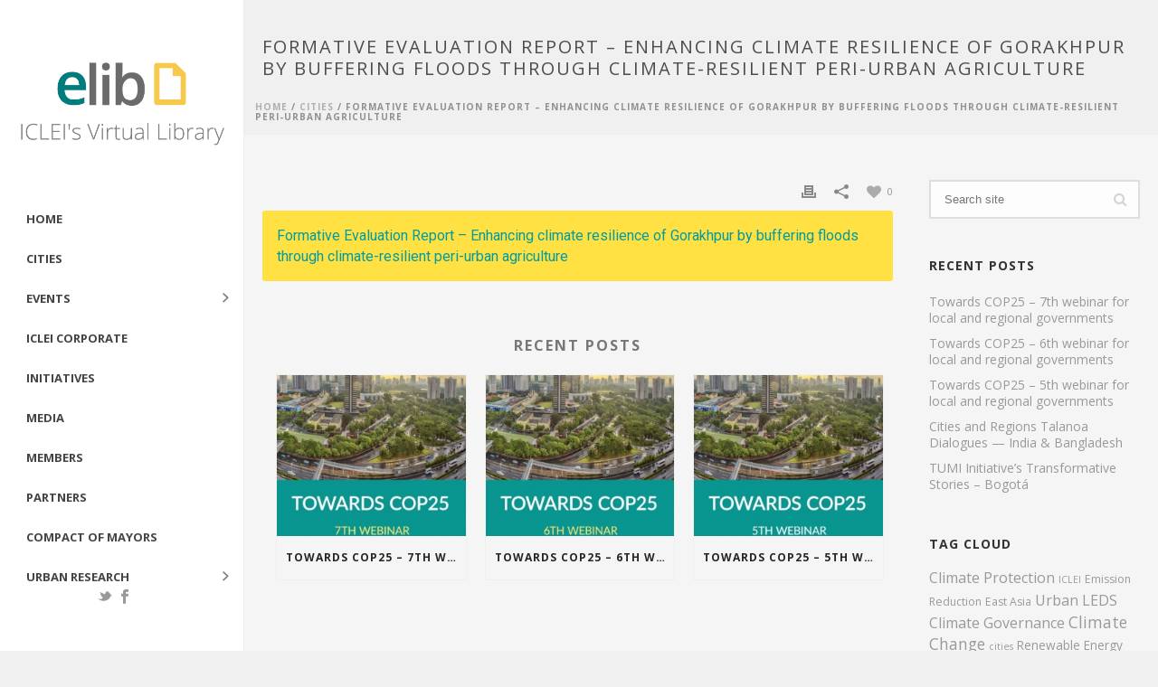

--- FILE ---
content_type: text/html; charset=UTF-8
request_url: https://e-lib.iclei.org/formative-evaluation-report-enhancing-climate-resilience-of-gorakhpur-by-buffering-floods-through-climate-resilient-peri-urban-agriculture/
body_size: 13918
content:
<!DOCTYPE html>
<html itemscope="itemscope" itemtype="http://schema.org/Article" xmlns="https://www.w3.org/1999/xhtml" lang="en-US">
            
    <head>
        <meta charset="UTF-8" />
        <meta name="viewport" content="width=device-width, initial-scale=1.0, minimum-scale=1.0, maximum-scale=1.0, user-scalable=0" />
          <meta http-equiv="X-UA-Compatible" content="IE=edge,chrome=1" />
          <meta http-equiv="Content-Type" content="text/html; charset=utf-8"/>
          <meta name="format-detection" content="telephone=no">
        <title itemprop="name">
        e-lib.iclei.org   &#8211;  Formative Evaluation Report &#8211; Enhancing climate resilience of Gorakhpur  by buffering floods through climate-resilient peri-urban agriculture        </title>

                <link rel="shortcut icon" href="https://e-lib.iclei.org/wp-content/themes/jupiter/images/favicon.png"  />
                                                <link rel="alternate" type="application/rss+xml" title="e-lib.iclei.org RSS Feed" href="https://e-lib.iclei.org/feed/">
        <link rel="alternate" type="application/atom+xml" title="e-lib.iclei.org Atom Feed" href="https://e-lib.iclei.org/feed/atom/">
        <link rel="pingback" href="https://e-lib.iclei.org/xmlrpc.php">

         <!--[if lt IE 9]>
         <script src="https://e-lib.iclei.org/wp-content/themes/jupiter/js/html5shiv.js" type="text/javascript"></script>
         <link rel='stylesheet' href='https://e-lib.iclei.org/wp-content/themes/jupiter/stylesheet/css/ie.css' /> 
         <![endif]-->
         <!--[if IE 7 ]>
               <link href="https://e-lib.iclei.org/wp-content/themes/jupiter/stylesheet/css/ie7.css" media="screen" rel="stylesheet" type="text/css" />
               <![endif]-->
         <!--[if IE 8 ]>
               <link href="https://e-lib.iclei.org/wp-content/themes/jupiter/stylesheet/css/ie8.css" media="screen" rel="stylesheet" type="text/css" />
         <![endif]-->

         <!--[if lte IE 8]>
            <script type="text/javascript" src="https://e-lib.iclei.org/wp-content/themes/jupiter/js/respond.js"></script>
         <![endif]-->

        <script type="text/javascript" src="https://www.youtube.com/player_api"></script>
        <script type="text/javascript" src="https://a.vimeocdn.com/js/froogaloop2.min.js"></script>

         
         <script type="text/javascript">
          // Init aplication namespace 
          var abb = {};
          var php = {};
          
          var mk_header_parallax, mk_banner_parallax, mk_page_parallax, mk_footer_parallax, mk_body_parallax;
          var mk_images_dir = "https://e-lib.iclei.org/wp-content/themes/jupiter/images",
          mk_theme_js_path = "https://e-lib.iclei.org/wp-content/themes/jupiter/js",
          mk_theme_dir = "https://e-lib.iclei.org/wp-content/themes/jupiter",
          mk_captcha_placeholder = "Enter Captcha",
          mk_captcha_invalid_txt = "Invalid. Try again.",
          mk_captcha_correct_txt = "Captcha correct.",
          mk_responsive_nav_width = 1140,
          mk_grid_width = 1140,
          mk_ajax_search_option = "fullscreen_search",
          mk_preloader_txt_color = "#444444",
          mk_preloader_bg_color = "#ffffff",
          mk_accent_color = "#5cb85c",
          mk_preloader_bar_color = "#5cb85c",
          mk_preloader_logo = "";
                    var mk_header_parallax = false,
          mk_banner_parallax = false,
          mk_page_parallax = false,
          mk_footer_parallax = false,
          mk_body_parallax = false,
          mk_no_more_posts = "No More Posts";
                    
          function is_touch_device() {
              return ('ontouchstart' in document.documentElement);
          }
          
         </script>
		 <script>
  (function(i,s,o,g,r,a,m){i['GoogleAnalyticsObject']=r;i[r]=i[r]||function(){
  (i[r].q=i[r].q||[]).push(arguments)},i[r].l=1*new Date();a=s.createElement(o),
  m=s.getElementsByTagName(o)[0];a.async=1;a.src=g;m.parentNode.insertBefore(a,m)
  })(window,document,'script','//www.google-analytics.com/analytics.js','ga');

  ga('create', 'UA-62200304-1', 'auto');
  ga('send', 'pageview');

</script>
    <script type="text/javascript">var ajaxurl = "https://e-lib.iclei.org/wp-admin/admin-ajax.php"</script><meta name='robots' content='noindex, nofollow' />
<link rel='dns-prefetch' href='//fonts.googleapis.com' />
<link rel='dns-prefetch' href='//s.w.org' />
<link rel="alternate" type="application/rss+xml" title="e-lib.iclei.org &raquo; Feed" href="https://e-lib.iclei.org/feed/" />
<link rel="alternate" type="application/rss+xml" title="e-lib.iclei.org &raquo; Comments Feed" href="https://e-lib.iclei.org/comments/feed/" />
		<script type="text/javascript">
			window._wpemojiSettings = {"baseUrl":"https:\/\/s.w.org\/images\/core\/emoji\/13.1.0\/72x72\/","ext":".png","svgUrl":"https:\/\/s.w.org\/images\/core\/emoji\/13.1.0\/svg\/","svgExt":".svg","source":{"concatemoji":"https:\/\/e-lib.iclei.org\/wp-includes\/js\/wp-emoji-release.min.js?ver=5.8.12"}};
			!function(e,a,t){var n,r,o,i=a.createElement("canvas"),p=i.getContext&&i.getContext("2d");function s(e,t){var a=String.fromCharCode;p.clearRect(0,0,i.width,i.height),p.fillText(a.apply(this,e),0,0);e=i.toDataURL();return p.clearRect(0,0,i.width,i.height),p.fillText(a.apply(this,t),0,0),e===i.toDataURL()}function c(e){var t=a.createElement("script");t.src=e,t.defer=t.type="text/javascript",a.getElementsByTagName("head")[0].appendChild(t)}for(o=Array("flag","emoji"),t.supports={everything:!0,everythingExceptFlag:!0},r=0;r<o.length;r++)t.supports[o[r]]=function(e){if(!p||!p.fillText)return!1;switch(p.textBaseline="top",p.font="600 32px Arial",e){case"flag":return s([127987,65039,8205,9895,65039],[127987,65039,8203,9895,65039])?!1:!s([55356,56826,55356,56819],[55356,56826,8203,55356,56819])&&!s([55356,57332,56128,56423,56128,56418,56128,56421,56128,56430,56128,56423,56128,56447],[55356,57332,8203,56128,56423,8203,56128,56418,8203,56128,56421,8203,56128,56430,8203,56128,56423,8203,56128,56447]);case"emoji":return!s([10084,65039,8205,55357,56613],[10084,65039,8203,55357,56613])}return!1}(o[r]),t.supports.everything=t.supports.everything&&t.supports[o[r]],"flag"!==o[r]&&(t.supports.everythingExceptFlag=t.supports.everythingExceptFlag&&t.supports[o[r]]);t.supports.everythingExceptFlag=t.supports.everythingExceptFlag&&!t.supports.flag,t.DOMReady=!1,t.readyCallback=function(){t.DOMReady=!0},t.supports.everything||(n=function(){t.readyCallback()},a.addEventListener?(a.addEventListener("DOMContentLoaded",n,!1),e.addEventListener("load",n,!1)):(e.attachEvent("onload",n),a.attachEvent("onreadystatechange",function(){"complete"===a.readyState&&t.readyCallback()})),(n=t.source||{}).concatemoji?c(n.concatemoji):n.wpemoji&&n.twemoji&&(c(n.twemoji),c(n.wpemoji)))}(window,document,window._wpemojiSettings);
		</script>
		<style type="text/css">
img.wp-smiley,
img.emoji {
	display: inline !important;
	border: none !important;
	box-shadow: none !important;
	height: 1em !important;
	width: 1em !important;
	margin: 0 .07em !important;
	vertical-align: -0.1em !important;
	background: none !important;
	padding: 0 !important;
}
</style>
	<link rel='stylesheet' id='wp-block-library-css'  href='https://e-lib.iclei.org/wp-includes/css/dist/block-library/style.min.css?ver=5.8.12' type='text/css' media='all' />
<link rel='stylesheet' id='wpctc_wpctc-css'  href='https://e-lib.iclei.org/wp-content/plugins/wp-category-tag-could/css/wpctc.min.css?ver=1.7.1' type='text/css' media='all' />
<link rel='stylesheet' id='theme-styles-css'  href='https://e-lib.iclei.org/wp-content/themes/jupiter/stylesheet/css/theme-styles.min.css?ver=5.8.12' type='text/css' media='all' />
<link rel='stylesheet' id='pe-line-icon-css'  href='https://e-lib.iclei.org/wp-content/themes/jupiter/stylesheet/css/pe-line-icons.min.css?ver=5.8.12' type='text/css' media='all' />
<link rel='stylesheet' id='font-awesome-css'  href='https://e-lib.iclei.org/wp-content/themes/jupiter/stylesheet/css/font-awesome.min.css?ver=5.8.12' type='text/css' media='all' />
<link rel='stylesheet' id='icomoon-fonts-css'  href='https://e-lib.iclei.org/wp-content/themes/jupiter/stylesheet/css/icomoon-fonts.min.css?ver=5.8.12' type='text/css' media='all' />
<link rel='stylesheet' id='theme-icons-css'  href='https://e-lib.iclei.org/wp-content/themes/jupiter/stylesheet/css/theme-icons.min.css?ver=5.8.12' type='text/css' media='all' />
<link rel='stylesheet' id='google-font-api-special-1-css'  href='https://fonts.googleapis.com/css?family=Open+Sans%3A300italic%2C400italic%2C600italic%2C700italic%2C800italic%2C900italic%2C900%2C400%2C300%2C800%2C700%2C600&#038;ver=5.8.12' type='text/css' media='all' />
<link rel='stylesheet' id='google-font-api-special-2-css'  href='https://fonts.googleapis.com/css?family=Roboto%3A300italic%2C400italic%2C600italic%2C700italic%2C800italic%2C900italic%2C900%2C400%2C300%2C800%2C700%2C600&#038;ver=5.8.12' type='text/css' media='all' />
<link rel='stylesheet' id='mk-style-css'  href='https://e-lib.iclei.org/wp-content/themes/jupiter/style.css?ver=5.8.12' type='text/css' media='all' />
<link rel='stylesheet' id='theme-dynamic-styles-css'  href='https://e-lib.iclei.org/wp-content/themes/jupiter/custom.css?ver=5.8.12' type='text/css' media='all' />
<style id='theme-dynamic-styles-inline-css' type='text/css'>
body {}body {font-family: Open Sans }p {font-family: Roboto }body{background-color:#f0f0f0; }#mk-header{background-color:#f0f0f0; }.mk-header-bg{background-color:#ffffff; }.mk-header-toolbar{background-color: #ffffff;}#theme-page{background-color:#f5f5f5; }#mk-footer{background-color:#3d4045; }#mk-footer .footer-wrapper{padding:30px 0;}#mk-footer .widget{margin-bottom:40px;}#mk-footer [class*='mk-col-'] {padding:0 2%;}#sub-footer{background-color: #43474d;}.mk-footer-copyright {font-size:11px;letter-spacing: 1px;}#mk-boxed-layout{  -webkit-box-shadow: 0 0 0px rgba(0, 0, 0, 0);  -moz-box-shadow: 0 0 0px rgba(0, 0, 0, 0);  box-shadow: 0 0 0px rgba(0, 0, 0, 0);}.mk-tabs-panes,.mk-news-tab .mk-tabs-tabs li.ui-tabs-active a,.mk-divider .divider-go-top,.ajax-container,.mk-fancy-title.pattern-style span,.mk-portfolio-view-all,.mk-woo-view-all,.mk-blog-view-all{background-color: #f5f5f5;}.mk-header-bg{  -webkit-opacity: 1;  -moz-opacity: 1;  -o-opacity: 1;  opacity: 1;}.header-sticky-ready .mk-header-bg{  -webkit-opacity: 1;  -moz-opacity: 1;  -o-opacity: 1;  opacity: 1;}.mk-header-inner,.header-sticky-ready .mk-header-inner,.header-style-2.header-sticky-ready .mk-classic-nav-bg{border-bottom:1px solid #ededed;}.header-style-4.header-align-left .mk-header-inner,.header-style-4.header-align-center .mk-header-inner {border-bottom:none;border-right:1px solid #ededed;}.header-style-4.header-align-right .mk-header-inner {border-bottom:none;border-left:1px solid #ededed;}.header-style-2 .mk-header-nav-container {border-top:1px solid #ededed;}#mk-header{border-bottom:1px solid #ededed;}body{font-size: 14px;color: #777777;font-weight: normal;line-height: 1.66em;}p,.mk-box-icon-2-content {font-size: 14px;color: #777777;line-height: 1.66em;}a {color: #039b9e;}a:hover {color: #444444;}#theme-page strong {color: #5cb85c;}#theme-page h1{font-size: 36px;color: #404040;font-weight: bold;text-transform: uppercase;}#theme-page h2{font-size: 30px;color: #404040;font-weight: bold;text-transform: uppercase;}#theme-page h3{font-size: 24px;color: #404040;font-weight: bold;text-transform: uppercase;}#theme-page h4{font-size: 18px;color: #404040;font-weight: bold;text-transform: uppercase;}#theme-page h5{font-size: 16px;color: #404040;font-weight: bold;text-transform: uppercase;}#theme-page h6{font-size: 14px;color: #404040;font-weight: normal;text-transform: uppercase;}.page-introduce-title{font-size: 20px;color: #4d4d4d;text-transform: uppercase;font-weight: normal;letter-spacing: 2px;}.page-introduce-subtitle{font-size: 14px;line-height: 100%;color: #a3a3a3;font-size: 14px;text-transform: none;}::-webkit-selection{background-color: #5cb85c;color:#fff;}::-moz-selection{background-color: #5cb85c;color:#fff;}::selection{background-color: #5cb85c;color:#fff;}#mk-sidebar,#mk-sidebar p{font-size: 14px;color: #999999;font-weight: normal;}#mk-sidebar .widgettitle{text-transform: uppercase;font-size: 14px;color: #333333;font-weight: bolder;}#mk-sidebar .widgettitle a{color: #333333;}#mk-sidebar .widget a{color: #999999;}#mk-footer,#mk-footer p{font-size: 14px;color: #808080;font-weight: normal;}#mk-footer .widgettitle{text-transform: uppercase;font-size: 14px;color: #ffffff;font-weight: 800;}#mk-footer .widgettitle a{color: #ffffff;}#mk-footer .widget:not(.widget_social_networks) a{color: #999999;}.mk-side-dashboard {background-color: #444444;}.mk-side-dashboard,.mk-side-dashboard p{font-size: 12px;color: #eeeeee;font-weight: normal;}.mk-side-dashboard .widgettitle{text-transform: uppercase;font-size: 14px;color: #ffffff;font-weight: 800;}.mk-side-dashboard .widgettitle a{color: #ffffff;}.mk-side-dashboard .widget a{color: #fafafa;}.sidedash-navigation-ul li a,.sidedash-navigation-ul li .mk-nav-arrow {color:#ffffff;}.sidedash-navigation-ul li a:hover {color:#ffffff;background-color:;}.mk-fullscreen-nav{background-color:#444444;}.mk-fullscreen-nav .mk-fullscreen-nav-wrapper .mk-fullscreen-nav-logo {margin-bottom: 125px;}.mk-fullscreen-nav .fullscreen-navigation-ul .menu-item a{color: #ffffff;text-transform: uppercase;font-size: 16px;letter-spacing: 0;font-weight: 800;padding: 25px 0;color: #ffffff;}.mk-fullscreen-nav .fullscreen-navigation-ul .menu-item a:hover{background-color: #ffffff;color: #444444;}#mk-sidebar .widget:not(.widget_social_networks) a:hover {color: #5cb85c;}#mk-footer .widget:not(.widget_social_networks) a:hover {color: #5cb85c;}.mk-side-dashboard .widget:not(.widget_social_networks) a:hover{color: #5cb85c;}.mk-grid{max-width: 1140px;}.mk-header-nav-container, .mk-classic-menu-wrapper{width: 1140px;}.theme-page-wrapper #mk-sidebar.mk-builtin{width: 27%;}.theme-page-wrapper.right-layout .theme-content,.theme-page-wrapper.left-layout .theme-content{width: 73%;}.mk-boxed-enabled #mk-boxed-layout,.mk-boxed-enabled #mk-boxed-layout .header-style-1 .mk-header-holder,.mk-boxed-enabled #mk-boxed-layout .header-style-3 .mk-header-holder{max-width: 1200px;}.mk-boxed-enabled #mk-boxed-layout .header-style-1 .mk-header-holder,.mk-boxed-enabled #mk-boxed-layout .header-style-3 .mk-header-holder{width: 100% !important;left:auto !important;}.mk-boxed-enabled #mk-boxed-layout .header-style-2.header-sticky-ready .mk-header-nav-container {width: 1200px !important;left:auto !important;}.header-style-1 .mk-header-start-tour,.header-style-3 .mk-header-start-tour,.header-style-1 .mk-header-inner #mk-header-search,.header-style-1 .mk-header-inner,.header-style-1 .mk-search-trigger,.header-style-3 .mk-header-inner,.header-style-1 .header-logo,.header-style-3 .header-logo,.header-style-1 .shopping-cart-header,.header-style-3 .shopping-cart-header,.header-style-1 #mk-header-social.header-section a,.header-style-2 #mk-header-social.header-section a,.header-style-3 #mk-header-social.header-section a{height: 140px;line-height:140px;}@media handheld, only screen and (max-width: 1140px){.header-grid.mk-grid .header-logo.left-logo{left: 15px !important;}.header-grid.mk-grid .header-logo.right-logo, .mk-header-right {right: 15px !important;}}#mk-theme-container:not(.mk-transparent-header) .header-style-1 .mk-header-padding-wrapper,#mk-theme-container:not(.mk-transparent-header) .header-style-3 .mk-header-padding-wrapper {padding-top:140px;}@media handheld, only screen and (max-width: 960px){.theme-page-wrapper .theme-content{width: 100% !important;float: none !important;}.theme-page-wrapper{padding-right:15px !important;padding-left: 15px !important;}.theme-page-wrapper .theme-content:not(.no-padding){padding:25px 0 !important;}.theme-page-wrapper #mk-sidebar{width: 100% !important;float: none !important;padding: 0 !important;}.theme-page-wrapper #mk-sidebar .sidebar-wrapper{padding:20px 0 !important;}}@media handheld, only screen and (max-width: 1140px){.mk-go-top,.mk-quick-contact-wrapper{bottom:70px !important;}.mk-grid {width: 100%;}.mk-padding-wrapper {padding: 0 20px;} }#mk-toolbar-navigation ul li a,.mk-language-nav > a,.mk-header-login .mk-login-link,.mk-subscribe-link,.mk-checkout-btn,.mk-header-tagline a,.header-toolbar-contact a,#mk-toolbar-navigation ul li a:hover,.mk-language-nav > a:hover,.mk-header-login .mk-login-link:hover,.mk-subscribe-link:hover,.mk-checkout-btn:hover,.mk-header-tagline a:hover{color:#999999;}.mk-header-tagline,.header-toolbar-contact,.mk-header-date{color:#999999;}.mk-header-toolbar #mk-header-social a i {color:#999999;}.header-section#mk-header-social ul li a i {color: #999999;}.header-section#mk-header-social ul li a:hover i {color: #43616d;}.header-style-2 .header-logo,.header-style-4 .header-logo{height: 140px !important;}.header-style-4 .header-logo {margin:40px 0;}.header-style-2 .mk-header-inner{line-height:140px;}.mk-header-nav-container{background-color: #ffffff;}.mk-header-start-tour{font-size: 14px;color: #333333;}.mk-header-start-tour:hover{color: #333333;}.mk-classic-nav-bg{background-color:#ffffff;}.mk-search-trigger,.mk-shoping-cart-link i,.mk-header-cart-count,.mk-toolbar-resposnive-icon i{color: #444444;}.mk-css-icon-close div,.mk-css-icon-menu div {background-color: #444444;}#mk-header-searchform .text-input{background-color: !important;color: #c7c7c7;}#mk-header-searchform span i{color: #c7c7c7;}#mk-header-searchform .text-input::-webkit-input-placeholder{color: #c7c7c7;}#mk-header-searchform .text-input:-ms-input-placeholder{color: #c7c7c7;}#mk-header-searchform .text-input:-moz-placeholder{color: #c7c7c7;}.header-style-1.header-sticky-ready .menu-hover-style-1 .main-navigation-ul > li > a,.header-style-3.header-sticky-ready .menu-hover-style-1 .main-navigation-ul > li > a,.header-style-1.header-sticky-ready .menu-hover-style-5 .main-navigation-ul > li,.header-style-1.header-sticky-ready .menu-hover-style-2 .main-navigation-ul > li > a,.header-style-3.header-sticky-ready .menu-hover-style-2 .main-navigation-ul > li > a,.header-style-1.header-style-1.header-sticky-ready .menu-hover-style-4 .main-navigation-ul > li > a,.header-style-3.header-sticky-ready .menu-hover-style-4 .main-navigation-ul > li > a,.header-style-1.header-sticky-ready .menu-hover-style-3 .main-navigation-ul > li,.header-style-1.header-sticky-ready .mk-header-inner #mk-header-search,.header-style-3.header-sticky-ready .mk-header-holder #mk-header-search,.header-sticky-ready.header-style-3 .mk-header-start-tour,.header-sticky-ready.header-style-1 .mk-header-start-tour,.header-sticky-ready.header-style-1 .mk-header-inner,.header-sticky-ready.header-style-3 .mk-header-inner,.header-sticky-ready.header-style-3 .header-logo,.header-sticky-ready.header-style-1 .header-logo,.header-sticky-ready.header-style-1 .mk-search-trigger,.header-sticky-ready.header-style-1 .mk-search-trigger i,.header-sticky-ready.header-style-1 .shopping-cart-header,.header-sticky-ready.header-style-1 .shopping-cart-header i,.header-sticky-ready.header-style-3 .shopping-cart-header,.header-sticky-ready.header-style-1 #mk-header-social.header-section a,.header-sticky-ready.header-style-3 #mk-header-social.header-section a{height:55px !important;line-height:55px !important;}#mk-header-social.header-section a.small {margin-top: 53px;}#mk-header-social.header-section a.medium {margin-top: 45px;}#mk-header-social.header-section a.large {margin-top: 37px;}.header-sticky-ready #mk-header-social.header-section a.small,.header-sticky-ready #mk-header-social.header-section a.medium,.header-sticky-ready #mk-header-social.header-section a.large {margin-top: 10.5px;line-height: 16px !important;height: 16px !important;font-size: 16px !important;width: 16px !important;padding: 8px !important;}.header-sticky-ready #mk-header-social.header-section a.small i:before,.header-sticky-ready #mk-header-social.header-section a.medium i:before,.header-sticky-ready #mk-header-social.header-section a.large i:before {line-height: 16px !important;font-size: 16px !important;}.main-navigation-ul > li.menu-item > a.menu-item-link{color: #444444;font-size: 13px;font-weight: bold;padding-right:20px;padding-left:20px;text-transform:uppercase;letter-spacing:0px;}.mk-vm-menuwrapper ul li a {color: #444444;font-size: 13px;font-weight: bold;text-transform:uppercase;}.mk-vm-menuwrapper li > a:after,.mk-vm-menuwrapper li.mk-vm-back:after {color: #444444;}.main-navigation-ul > li.no-mega-menu ul.sub-menu li.menu-item a.menu-item-link {width:230px;}.mk-header-3-menu-trigger {color: #444444;}.menu-hover-style-1 .main-navigation-ul li.menu-item > a.menu-item-link:hover,.menu-hover-style-1 .main-navigation-ul li.menu-item:hover > a.menu-item-link,.menu-hover-style-1 .main-navigation-ul li.current-menu-item > a.menu-item-link,.menu-hover-style-1 .main-navigation-ul li.current-menu-ancestor > a.menu-item-link,.menu-hover-style-2 .main-navigation-ul li.menu-item > a.menu-item-link:hover,.menu-hover-style-2 .main-navigation-ul li.menu-item:hover > a.menu-item-link,.menu-hover-style-2 .main-navigation-ul li.current-menu-item > a.menu-item-link,.menu-hover-style-2 .main-navigation-ul li.current-menu-ancestor > a.menu-item-link,.menu-hover-style-1.mk-vm-menuwrapper li.menu-item > a:hover,.menu-hover-style-1.mk-vm-menuwrapper li.menu-item:hover > a,.menu-hover-style-1.mk-vm-menuwrapper li.current-menu-item > a,.menu-hover-style-1.mk-vm-menuwrapper li.current-menu-ancestor > a,.menu-hover-style-2.mk-vm-menuwrapper li.menu-item > a:hover,.menu-hover-style-2.mk-vm-menuwrapper li.menu-item:hover > a,.menu-hover-style-2.mk-vm-menuwrapper li.current-menu-item > a,.menu-hover-style-2.mk-vm-menuwrapper li.current-menu-ancestor > a{color: #039b9e !important;}.menu-hover-style-3 .main-navigation-ul > li.menu-item > a.menu-item-link:hover,.menu-hover-style-3 .main-navigation-ul > li.menu-item:hover > a.menu-item-link,.menu-hover-style-3.mk-vm-menuwrapper li > a:hover,.menu-hover-style-3.mk-vm-menuwrapper li:hover > a{border:2px solid #039b9e;}.menu-hover-style-3 .main-navigation-ul > li.current-menu-item > a.menu-item-link,.menu-hover-style-3 .main-navigation-ul > li.current-menu-ancestor > a.menu-item-link,.menu-hover-style-3.mk-vm-menuwrapper li.current-menu-item > a,.menu-hover-style-3.mk-vm-menuwrapper li.current-menu-ancestor > a{border:2px solid #039b9e;background-color:#039b9e;color:#039b9e;}.menu-hover-style-3.mk-vm-menuwrapper li.current-menu-ancestor > a:after {color:#039b9e;}.menu-hover-style-4 .main-navigation-ul li.menu-item > a.menu-item-link:hover,.menu-hover-style-4 .main-navigation-ul li.menu-item:hover > a.menu-item-link,.menu-hover-style-4 .main-navigation-ul li.current-menu-item > a.menu-item-link,.menu-hover-style-4 .main-navigation-ul li.current-menu-ancestor > a.menu-item-link,.menu-hover-style-4.mk-vm-menuwrapper li a:hover,.menu-hover-style-4.mk-vm-menuwrapper li:hover > a,.menu-hover-style-4.mk-vm-menuwrapper li.current-menu-item > a,.menu-hover-style-4.mk-vm-menuwrapper li.current-menu-ancestor > a,.menu-hover-style-5 .main-navigation-ul > li.menu-item > a.menu-item-link:after{background-color: #039b9e;color:#039b9e;}.menu-hover-style-4.mk-vm-menuwrapper li.current-menu-ancestor > a:after,.menu-hover-style-4.mk-vm-menuwrapper li.current-menu-item > a:after,.menu-hover-style-4.mk-vm-menuwrapper li:hover > a:after,.menu-hover-style-4.mk-vm-menuwrapper li a:hover::after {color:#039b9e;}.menu-hover-style-1 .main-navigation-ul > li.dropdownOpen > a.menu-item-link,.menu-hover-style-1 .main-navigation-ul > li.active > a.menu-item-link,.menu-hover-style-1 .main-navigation-ul > li.open > a.menu-item-link,.menu-hover-style-1 .main-navigation-ul > li.menu-item > a:hover,.menu-hover-style-1 .main-navigation-ul > li.current-menu-item > a.menu-item-link,.menu-hover-style-1 .main-navigation-ul > li.current-menu-ancestor > a.menu-item-link {border-top-color:#039b9e;}.menu-hover-style-1.mk-vm-menuwrapper li > a:hover,.menu-hover-style-1.mk-vm-menuwrapper li.current-menu-item > a,.menu-hover-style-1.mk-vm-menuwrapper li.current-menu-ancestor > a{border-left-color:#039b9e;}.header-style-1 .menu-hover-style-1 .main-navigation-ul > li > a,.header-style-1 .menu-hover-style-2 .main-navigation-ul > li > a,.header-style-1 .menu-hover-style-4 .main-navigation-ul > li > a,.header-style-1 .menu-hover-style-5 .main-navigation-ul > li {height: 140px;line-height:140px;}.header-style-1 .menu-hover-style-3 .main-navigation-ul > li,.header-style-1 .menu-hover-style-5 .main-navigation-ul > li{height: 140px;line-height:140px;}.header-style-1 .menu-hover-style-3 .main-navigation-ul > li > a {line-height:70px;}.header-style-1.header-sticky-ready .menu-hover-style-3 .main-navigation-ul > li > a {line-height:36.666666666667px;}.header-style-1 .menu-hover-style-5 .main-navigation-ul > li > a {line-height:20px;vertical-align:middle;}.main-navigation-ul > li.no-mega-menu  ul.sub-menu:after,.main-navigation-ul > li.has-mega-menu > ul.sub-menu:after{  background-color:#5cb85c;}.mk-shopping-cart-box {border-top:2px solid #5cb85c;}#mk-main-navigation li.no-mega-menu ul.sub-menu,#mk-main-navigation li.has-mega-menu > ul.sub-menu,.mk-shopping-cart-box{background-color: #333333;}#mk-main-navigation ul.sub-menu a.menu-item-link,#mk-main-navigation ul .megamenu-title,.megamenu-widgets-container a,.mk-shopping-cart-box .product_list_widget li a,.mk-shopping-cart-box .product_list_widget li.empty,.mk-shopping-cart-box .product_list_widget li span,.mk-shopping-cart-box .widget_shopping_cart .total{color: #b3b3b3;}.mk-shopping-cart-box .mk-button.cart-widget-btn {border-color:#b3b3b3;color:#b3b3b3;}.mk-shopping-cart-box .mk-button.cart-widget-btn:hover {background-color:#b3b3b3;color:#333333;}#mk-main-navigation ul .megamenu-title{color: #ffffff;}#mk-main-navigation ul .megamenu-title:after{background-color: #ffffff;}.megamenu-widgets-container {color: #b3b3b3;}.megamenu-widgets-container .widgettitle{text-transform: uppercase;font-size: 14px;font-weight: bolder;}#mk-main-navigation ul.sub-menu li.menu-item ul.sub-menu li.menu-item a.menu-item-link i{color: #e0e0e0;}#mk-main-navigation ul.sub-menu a.menu-item-link:hover{color: #ffffff !important;}.megamenu-widgets-container a:hover {color: #ffffff;}.main-navigation-ul li.menu-item ul.sub-menu li.menu-item a.menu-item-link:hover,.main-navigation-ul li.menu-item ul.sub-menu li.menu-item:hover > a.menu-item-link,.main-navigation-ul ul.sub-menu li.menu-item a.menu-item-link:hover,.main-navigation-ul ul.sub-menu li.menu-item:hover > a.menu-item-link,.main-navigation-ul ul.sub-menu li.current-menu-item > a.menu-item-link{background-color: !important;}.mk-search-trigger:hover,.mk-header-start-tour:hover{color: #039b9e;}.main-navigation-ul li.menu-item ul.sub-menu li.menu-item a.menu-item-link{font-size: 12px;font-weight: normal;text-transform:uppercase;letter-spacing: 1px;}.has-mega-menu .megamenu-title {letter-spacing: 1px;}.header-style-4 {text-align : left}.mk-vm-menuwrapper li > a {padding-right: 45px;}@media handheld, only screen and (max-width: 1140px){.header-style-1 .mk-header-inner,.header-style-3 .mk-header-inner,.header-style-3 .header-logo,.header-style-1 .header-logo,.header-style-1 .shopping-cart-header,.header-style-3 .shopping-cart-header{height:90px;line-height:90px;}#mk-header:not(.header-style-4) .mk-header-holder {position:relative !important;top:0 !important;}.mk-header-padding-wrapper {display:none !important;}.mk-header-nav-container{width: auto !important;display:none;}.header-style-1 .mk-header-right,.header-style-2 .mk-header-right,.header-style-3 .mk-header-right {right:55px !important;}.header-style-1 .mk-header-inner #mk-header-search,.header-style-2 .mk-header-inner #mk-header-search,.header-style-3 .mk-header-inner #mk-header-search{display:none !important;}.mk-fullscreen-search-overlay {display:none;}#mk-header-search{padding-bottom: 10px !important;}#mk-header-searchform span .text-input{width: 100% !important;}.header-style-2 .header-logo .center-logo{    text-align: right !important;}.header-style-2 .header-logo .center-logo a{    margin: 0 !important;}.header-logo,.header-style-4 .header-logo{    height: 90px !important;}.mk-header-inner{padding-top:0 !important;}.header-logo{position:relative !important;right:auto !important;left:auto !important;float:left !important;text-align:left;}.shopping-cart-header{margin:0 20px 0 0 !important;}#mk-responsive-nav{background-color:#ffffff !important;}.mk-header-nav-container #mk-responsive-nav{visibility: hidden;}#mk-responsive-nav li ul li .megamenu-title:hover,#mk-responsive-nav li ul li .megamenu-title,#mk-responsive-nav li a, #mk-responsive-nav li ul li a:hover,#mk-responsive-nav .mk-nav-arrow{  color:#444444 !important;}.mk-mega-icon{display:none !important;}.mk-header-bg{zoom:1 !important;filter:alpha(opacity=100) !important;opacity:1 !important;}.header-style-1 .mk-nav-responsive-link,.header-style-2 .mk-nav-responsive-link{display:block !important;}.mk-header-nav-container{height:100%;z-index:200;}#mk-main-navigation{position:relative;z-index:2;}.mk_megamenu_columns_2,.mk_megamenu_columns_3,.mk_megamenu_columns_4,.mk_megamenu_columns_5,.mk_megamenu_columns_6{width:100% !important;}.header-style-1.header-align-right .header-logo img,.header-style-3.header-align-right .header-logo img,.header-style-3.header-align-center .header-logo img {float: left !important;right:auto !important;}.header-style-4 .mk-header-inner {width: auto !important;position: relative !important;overflow: visible;padding-bottom: 0;}.admin-bar .header-style-4 .mk-header-inner {top:0 !important;}.header-style-4 .mk-header-right {display: none;}.header-style-4 .mk-nav-responsive-link {display: block !important;}.header-style-4 .mk-vm-menuwrapper,.header-style-4 #mk-header-search {display: none;}.header-style-4 .header-logo {width:auto !important;display: inline-block !important;text-align:left !important;margin:0 !important;}.vertical-header-enabled .header-style-4 .header-logo img {max-width: 100% !important;left: 20px!important;top:50%!important;-webkit-transform: translate(0, -50%)!important;-moz-transform: translate(0, -50%)!important;-ms-transform: translate(0, -50%)!important;-o-transform: translate(0, -50%)!important;transform: translate(0, -50%)!important;position:relative !important;}.vertical-header-enabled.vertical-header-left #theme-page > .mk-main-wrapper-holder,.vertical-header-enabled.vertical-header-center #theme-page > .mk-main-wrapper-holder,.vertical-header-enabled.vertical-header-left #theme-page > .mk-page-section,.vertical-header-enabled.vertical-header-center #theme-page > .mk-page-section,.vertical-header-enabled.vertical-header-left #theme-page > .wpb_row,.vertical-header-enabled.vertical-header-center #theme-page > .wpb_row,.vertical-header-enabled.vertical-header-left #mk-theme-container:not(.mk-transparent-header), .vertical-header-enabled.vertical-header-center #mk-footer,.vertical-header-enabled.vertical-header-left #mk-footer,.vertical-header-enabled.vertical-header-center #mk-theme-container:not(.mk-transparent-header) {  padding-left: 0 !important;}.vertical-header-enabled.vertical-header-right #theme-page > .mk-main-wrapper-holder,.vertical-header-enabled.vertical-header-right #theme-page > .mk-page-section,.vertical-header-enabled.vertical-header-right #theme-page > .wpb_row,.vertical-header-enabled.vertical-header-right #mk-footer,.vertical-header-enabled.vertical-header-right #mk-theme-container:not(.mk-transparent-header) {  padding-right: 0 !important;}}@media handheld, only screen and (min-width: 1140px) {  .mk-transparent-header .sticky-style-slide .mk-header-holder {    position: absolute;  }  .mk-transparent-header .remove-header-bg-true:not(.header-sticky-ready) .mk-header-bg {    opacity: 0;  }  .mk-transparent-header .remove-header-bg-true#mk-header:not(.header-sticky-ready) .mk-header-inner {    border: 0;  }  .mk-transparent-header .remove-header-bg-true.light-header-skin:not(.header-sticky-ready) .mk-desktop-logo.light-logo {    display: block !important;  }  .mk-transparent-header .remove-header-bg-true.light-header-skin:not(.header-sticky-ready) .mk-desktop-logo.dark-logo {    display: none !important;  }  .mk-transparent-header .remove-header-bg-true.light-header-skin:not(.header-sticky-ready) .main-navigation-ul > li.menu-item > a.menu-item-link,  .mk-transparent-header .remove-header-bg-true.light-header-skin:not(.header-sticky-ready) .mk-search-trigger,  .mk-transparent-header .remove-header-bg-true.light-header-skin:not(.header-sticky-ready) .mk-shoping-cart-link i,  .mk-transparent-header .remove-header-bg-true.light-header-skin:not(.header-sticky-ready) .mk-header-cart-count,  .mk-transparent-header .remove-header-bg-true.light-header-skin:not(.header-sticky-ready) .mk-header-start-tour,  .mk-transparent-header .remove-header-bg-true.light-header-skin:not(.header-sticky-ready) #mk-header-social a i,  .mk-transparent-header .remove-header-bg-true.light-header-skin:not(.header-sticky-ready) .menu-hover-style-1 .main-navigation-ul > li.menu-item > a.menu-item-link:hover,  .mk-transparent-header .remove-header-bg-true.light-header-skin:not(.header-sticky-ready) .menu-hover-style-1 .main-navigation-ul > li.menu-item:hover > a.menu-item-link,  .mk-transparent-header .remove-header-bg-true.light-header-skin:not(.header-sticky-ready) .menu-hover-style-1 .main-navigation-ul > li.current-menu-item > a.menu-item-link,  .mk-transparent-header .remove-header-bg-true.light-header-skin:not(.header-sticky-ready) .menu-hover-style-1 .main-navigation-ul > li.current-menu-ancestor > a.menu-item-link,  .mk-transparent-header .remove-header-bg-true.light-header-skin:not(.header-sticky-ready) .menu-hover-style-2 .main-navigation-ul > li.menu-item > a.menu-item-link:hover,  .mk-transparent-header .remove-header-bg-true.light-header-skin:not(.header-sticky-ready) .menu-hover-style-2 .main-navigation-ul > li.menu-item:hover > a.menu-item-link,  .mk-transparent-header .remove-header-bg-true.light-header-skin:not(.header-sticky-ready) .menu-hover-style-2 .main-navigation-ul > li.current-menu-item > a.menu-item-link,  .mk-transparent-header .remove-header-bg-true.light-header-skin:not(.header-sticky-ready) .mk-vm-menuwrapper li a,  .mk-transparent-header .remove-header-bg-true.light-header-skin:not(.header-sticky-ready) .mk-vm-menuwrapper li > a:after,   .mk-transparent-header .remove-header-bg-true.light-header-skin:not(.header-sticky-ready) .mk-vm-menuwrapper li.mk-vm-back:after {    color: #fff !important;  }  .mk-transparent-header .remove-header-bg-true.light-header-skin:not(.header-sticky-ready) .mk-css-icon-menu div {    background-color: #fff !important;  }  .mk-transparent-header .remove-header-bg-true.light-header-skin:not(.header-sticky-ready) .menu-hover-style-1 .main-navigation-ul > li.dropdownOpen > a.menu-item-link,  .mk-transparent-header .remove-header-bg-true.light-header-skin:not(.header-sticky-ready) .menu-hover-style-1 .main-navigation-ul > li.active > a.menu-item-link,  .mk-transparent-header .remove-header-bg-true.light-header-skin:not(.header-sticky-ready) .menu-hover-style-1 .main-navigation-ul > li.open > a.menu-item-link,  .mk-transparent-header .remove-header-bg-true.light-header-skin:not(.header-sticky-ready) .menu-hover-style-1 .main-navigation-ul > li.menu-item > a:hover,  .mk-transparent-header .remove-header-bg-true.light-header-skin:not(.header-sticky-ready) .menu-hover-style-1 .main-navigation-ul > li.current-menu-item > a.menu-item-link,  .mk-transparent-header .remove-header-bg-true.light-header-skin:not(.header-sticky-ready) .menu-hover-style-1 .main-navigation-ul > li.current-menu-ancestor > a.menu-item-link {    border-top-color: #fff;  }  .mk-transparent-header .remove-header-bg-true.light-header-skin:not(.header-sticky-ready) .menu-hover-style-3 .main-navigation-ul > li.current-menu-item > a.menu-item-link,  .mk-transparent-header .remove-header-bg-true.light-header-skin:not(.header-sticky-ready) .menu-hover-style-3 .main-navigation-ul > li.current-menu-ancestor > a.menu-item-link,  .mk-transparent-header .remove-header-bg-true.light-header-skin:not(.header-sticky-ready) .menu-hover-style-3.mk-vm-menuwrapper li.current-menu-item > a,  .mk-transparent-header .remove-header-bg-true.light-header-skin:not(.header-sticky-ready) .menu-hover-style-3.mk-vm-menuwrapper li.current-menu-ancestor > a {    border: 2px solid #fff;    background-color: #fff;    color: #222 !important;  }  .mk-transparent-header .remove-header-bg-true.light-header-skin:not(.header-sticky-ready) .menu-hover-style-3 .main-navigation-ul > li.menu-item > a.menu-item-link:hover,  .mk-transparent-header .remove-header-bg-true.light-header-skin:not(.header-sticky-ready) .menu-hover-style-3 .main-navigation-ul > li.menu-item:hover > a.menu-item-link,  .mk-transparent-header .remove-header-bg-true.light-header-skin:not(.header-sticky-ready) .menu-hover-style-3.mk-vm-menuwrapper li > a:hover,  .mk-transparent-header .remove-header-bg-true.light-header-skin:not(.header-sticky-ready) .menu-hover-style-3.mk-vm-menuwrapper li:hover > a {    border: 2px solid #fff;  }  .mk-transparent-header .remove-header-bg-true.light-header-skin:not(.header-sticky-ready) .menu-hover-style-4 .main-navigation-ul li.menu-item > a.menu-item-link:hover,  .mk-transparent-header .remove-header-bg-true.light-header-skin:not(.header-sticky-ready) .menu-hover-style-4 .main-navigation-ul li.menu-item:hover > a.menu-item-link,  .mk-transparent-header .remove-header-bg-true.light-header-skin:not(.header-sticky-ready) .menu-hover-style-4 .main-navigation-ul li.current-menu-item > a.menu-item-link,  .mk-transparent-header .remove-header-bg-true.light-header-skin:not(.header-sticky-ready) .menu-hover-style-5 .main-navigation-ul > li.menu-item > a.menu-item-link:after {    background-color: #fff;    color: #222 !important;  }  .mk-transparent-header .remove-header-bg-true.dark-header-skin:not(.header-sticky-ready) .mk-desktop-logo.dark-logo {    display: block !important;  }  .mk-transparent-header .remove-header-bg-true.dark-header-skin:not(.header-sticky-ready) .mk-desktop-logo.light-logo {    display: none !important;  }  .mk-transparent-header .remove-header-bg-true.dark-header-skin:not(.header-sticky-ready) .main-navigation-ul > li.menu-item > a.menu-item-link,  .mk-transparent-header .remove-header-bg-true.dark-header-skin:not(.header-sticky-ready) .mk-search-trigger,  .mk-transparent-header .remove-header-bg-true.dark-header-skin:not(.header-sticky-ready) .mk-shoping-cart-link i,  .mk-transparent-header .remove-header-bg-true.dark-header-skin:not(.header-sticky-ready) .mk-header-cart-count,  .mk-transparent-header .remove-header-bg-true.dark-header-skin:not(.header-sticky-ready) .mk-header-start-tour,  .mk-transparent-header .remove-header-bg-true.dark-header-skin:not(.header-sticky-ready) #mk-header-social a i,  .mk-transparent-header .remove-header-bg-true.dark-header-skin:not(.header-sticky-ready) .menu-hover-style-1 .main-navigation-ul li.menu-item > a.menu-item-link:hover,  .mk-transparent-header .remove-header-bg-true.dark-header-skin:not(.header-sticky-ready) .menu-hover-style-1 .main-navigation-ul li.menu-item:hover > a.menu-item-link,  .mk-transparent-header .remove-header-bg-true.dark-header-skin:not(.header-sticky-ready) .menu-hover-style-1 .main-navigation-ul li.current-menu-item > a.menu-item-link,  .mk-transparent-header .remove-header-bg-true.dark-header-skin:not(.header-sticky-ready) .menu-hover-style-1 .main-navigation-ul li.current-menu-ancestor > a.menu-item-link,  .mk-transparent-header .remove-header-bg-true.dark-header-skin:not(.header-sticky-ready) .menu-hover-style-2 .main-navigation-ul li.menu-item > a.menu-item-link:hover,  .mk-transparent-header .remove-header-bg-true.dark-header-skin:not(.header-sticky-ready) .menu-hover-style-2 .main-navigation-ul li.menu-item:hover > a.menu-item-link,  .mk-transparent-header .remove-header-bg-true.dark-header-skin:not(.header-sticky-ready) .menu-hover-style-2 .main-navigation-ul li.current-menu-item > a.menu-item-link,  .mk-transparent-header .remove-header-bg-true.dark-header-skin:not(.header-sticky-ready) .menu-hover-style-2 .main-navigation-ul li.current-menu-ancestor > a.menu-item-link,  .mk-transparent-header .remove-header-bg-true.dark-header-skin:not(.header-sticky-ready) .mk-vm-menuwrapper li a,  .mk-transparent-header .remove-header-bg-true.dark-header-skin:not(.header-sticky-ready) .mk-vm-menuwrapper li > a:after,   .mk-transparent-header .remove-header-bg-true.dark-header-skin:not(.header-sticky-ready) .mk-vm-menuwrapper li.mk-vm-back:after {    color: #222 !important;  }  .mk-transparent-header .remove-header-bg-true.dark-header-skin:not(.header-sticky-ready) .menu-hover-style-1 .main-navigation-ul > li.dropdownOpen > a.menu-item-link,  .mk-transparent-header .remove-header-bg-true.dark-header-skin:not(.header-sticky-ready) .menu-hover-style-1 .main-navigation-ul > li.active > a.menu-item-link,  .mk-transparent-header .remove-header-bg-true.dark-header-skin:not(.header-sticky-ready) .menu-hover-style-1 .main-navigation-ul > li.open > a.menu-item-link,  .mk-transparent-header .remove-header-bg-true.dark-header-skin:not(.header-sticky-ready) .menu-hover-style-1 .main-navigation-ul > li.menu-item > a:hover,  .mk-transparent-header .remove-header-bg-true.dark-header-skin:not(.header-sticky-ready) .menu-hover-style-1 .main-navigation-ul > li.current-menu-item > a.menu-item-link,  .mk-transparent-header .remove-header-bg-true.dark-header-skin:not(.header-sticky-ready) .menu-hover-style-1 .main-navigation-ul > li.current-menu-ancestor > a.menu-item-link {    border-top-color: #222;  }  .mk-transparent-header .remove-header-bg-true.dark-header-skin:not(.header-sticky-ready) .mk-css-icon-menu div {    background-color: #222 !important;  }  .mk-transparent-header .remove-header-bg-true.dark-header-skin:not(.header-sticky-ready) .menu-hover-style-3 .main-navigation-ul > li.current-menu-item > a.menu-item-link,  .mk-transparent-header .remove-header-bg-true.dark-header-skin:not(.header-sticky-ready) .menu-hover-style-3 .main-navigation-ul > li.current-menu-ancestor > a.menu-item-link,  .mk-transparent-header .remove-header-bg-true.dark-header-skin:not(.header-sticky-ready) .menu-hover-style-3.mk-vm-menuwrapper li.current-menu-item > a,  .mk-transparent-header .remove-header-bg-true.dark-header-skin:not(.header-sticky-ready) .menu-hover-style-3.mk-vm-menuwrapper li.current-menu-ancestor > a {    border: 2px solid #222;    background-color: #222;    color: #fff !important;  }  .mk-transparent-header .remove-header-bg-true.dark-header-skin:not(.header-sticky-ready) .menu-hover-style-3 .main-navigation-ul > li.menu-item > a.menu-item-link:hover,  .mk-transparent-header .remove-header-bg-true.dark-header-skin:not(.header-sticky-ready) .menu-hover-style-3 .main-navigation-ul > li.menu-item:hover > a.menu-item-link,  .mk-transparent-header .remove-header-bg-true.dark-header-skin:not(.header-sticky-ready) .menu-hover-style-3.mk-vm-menuwrapper li > a:hover,  .mk-transparent-header .remove-header-bg-true.dark-header-skin:not(.header-sticky-ready) .menu-hover-style-3.mk-vm-menuwrapper li:hover > a {    border: 2px solid #222;  }  .mk-transparent-header .remove-header-bg-true.dark-header-skin:not(.header-sticky-ready) .menu-hover-style-4 .main-navigation-ul li.menu-item > a.menu-item-link:hover,  .mk-transparent-header .remove-header-bg-true.dark-header-skin:not(.header-sticky-ready) .menu-hover-style-4 .main-navigation-ul li.menu-item:hover > a.menu-item-link,  .mk-transparent-header .remove-header-bg-true.dark-header-skin:not(.header-sticky-ready) .menu-hover-style-4 .main-navigation-ul li.current-menu-item > a.menu-item-link,  .mk-transparent-header .remove-header-bg-true.dark-header-skin:not(.header-sticky-ready) .menu-hover-style-4 .main-navigation-ul li.current-menu-ancestor > a.menu-item-link,  .mk-transparent-header .remove-header-bg-true.dark-header-skin:not(.header-sticky-ready) .menu-hover-style-5 .main-navigation-ul > li.menu-item > a.menu-item-link:after {    background-color: #222;    color: #fff !important;  }}.comment-reply a,.mk-toggle .mk-toggle-title.active-toggle:before,.mk-testimonial-author,.modern-style .mk-testimonial-company,#wp-calendar td#today,.news-full-without-image .news-categories span,.news-half-without-image .news-categories span,.news-fourth-without-image .news-categories span,.mk-read-more,.news-single-social li a,.portfolio-widget-cats,.portfolio-carousel-cats,.blog-showcase-more,.simple-style .mk-employee-item:hover .team-member-position,.mk-readmore,.about-author-name,.mk-portfolio-classic-item .portfolio-categories a,.register-login-links a:hover,.not-found-subtitle,.mk-mini-callout a,.search-loop-meta a,.new-tab-readmore,.mk-news-tab .mk-tabs-tabs li.ui-tabs-active a,.mk-tooltip a,.mk-accordion-single.current .mk-accordion-tab i,.monocolor.pricing-table .pricing-price span,.quantity .plus:hover,.quantity .minus:hover,.mk-woo-tabs .mk-tabs-tabs li.ui-state-active a,.product .add_to_cart_button i,.blog-modern-comment:hover,.blog-modern-share:hover,{color: #5cb85c;}.mk-tabs .mk-tabs-tabs li.ui-tabs-active a > i,.mk-accordion .mk-accordion-single.current .mk-accordion-tab:before,.mk-tweet-list a,.widget_testimonials .testimonial-slider .testimonial-author,#mk-filter-portfolio li a:hover,#mk-language-navigation ul li a:hover,#mk-language-navigation ul li.current-menu-item > a,.mk-quick-contact-wrapper h4,.divider-go-top:hover i,.widget-sub-navigation ul li a:hover,#mk-footer .widget_posts_lists ul li .post-list-meta time,.mk-footer-tweets .tweet-username,.product-category .item-holder:hover h4,{color: #5cb85c !important;}.image-hover-overlay,.newspaper-portfolio,.similar-posts-wrapper .post-thumbnail:hover > .overlay-pattern,.portfolio-logo-section,.post-list-document .post-type-thumb:hover,#cboxTitle,#cboxPrevious,#cboxNext,#cboxClose,.comment-form-button,.mk-dropcaps.fancy-style,.mk-image-overlay,.pinterest-item-overlay,.news-full-with-image .news-categories span,.news-half-with-image .news-categories span,.news-fourth-with-image .news-categories span,.widget-portfolio-overlay,.portfolio-carousel-overlay,.blog-carousel-overlay,.mk-classic-comments span,.mk-similiar-overlay,.mk-skin-button,.mk-flex-caption .flex-desc span,.mk-icon-box .mk-icon-wrapper i:hover,.mk-quick-contact-link:hover,.quick-contact-active.mk-quick-contact-link,.mk-fancy-table th,.ui-slider-handle,.widget_price_filter .ui-slider-range,.shop-skin-btn,#review_form_wrapper input[type=submit],#mk-nav-search-wrapper form .nav-side-search-icon:hover,form.ajax-search-complete i,.blog-modern-btn,.showcase-blog-overlay,.gform_button[type=submit],.button.alt,#respond #submit,.woocommerce .price_slider_amount .button.button,.mk-shopping-cart-box .mk-button.checkout,.widget_shopping_cart .mk-button.checkout,.widget_shopping_cart .mk-button.checkout{background-color: #5cb85c !important;}.mk-circle-image .item-holder{-webkit-box-shadow:0 0 0 1px #5cb85c;-moz-box-shadow:0 0 0 1px #5cb85c;box-shadow:0 0 0 1px #5cb85c;}.mk-blockquote.line-style,.bypostauthor .comment-content,.bypostauthor .comment-content:after,.mk-tabs.simple-style .mk-tabs-tabs li.ui-tabs-active a{border-color: #5cb85c !important;}.news-full-with-image .news-categories span,.news-half-with-image .news-categories span,.news-fourth-with-image .news-categories span,.mk-flex-caption .flex-desc span{box-shadow: 8px 0 0 #5cb85c, -8px 0 0 #5cb85c;}.monocolor.pricing-table .pricing-cols .pricing-col.featured-plan{border:1px solid #5cb85c !important;}.mk-skin-button.three-dimension{box-shadow: 0px 3px 0px 0px #4a934a;}.mk-skin-button.three-dimension:active{box-shadow: 0px 1px 0px 0px #4a934a;}.mk-footer-copyright, #mk-footer-navigation li a{color: #8c8e91;}.mk-woocommerce-main-image img:hover, .mk-single-thumbnails img:hover{border:1px solid #5cb85c !important;}.product-loading-icon{background-color:rgba(92,184,92,0.6);}#mk-header .header-logo a img { position:absolute;left:auto;right:0;}[class*=" mk-li-"], [class^="mk-li-"]  {font-size:27px !important;}a .video-badge .mk-lightbox {right:56% !important;}div .mk-single-content a {    background: #FFE144;    font-size: 16px;    border-radius:3px;    padding: 16px;    display:block;    -webkit-transition:background 2s;    transition:background 0.3s;    -webkit-transition-timing-function: ease-in-out;    transition-timing-function: ease-in-out;}div .mk-single-content a:hover {background:#FFFFFF;}.mk-search-loop .widget_search .mk-searchform {    margin: 0 auto;    width: 100% !important;}@media handheld, only screen and (max-width: 767px) {    .mk-pagination-next a {         position:relative !important;         left: -82% !important;         top: 5px !important;         width: 142% !important;    }     .mk-icon-search{        right:26px !important;    }    .widget .mk-searchform .text-input {        margin: 0 8px !important;        width: 95% !important;    }}.mk-pagination .mk-pagination-next a, .mk-pagination .mk-pagination-previous a {    border: none !important;    background-color: rgba(255,225,68,0.7) !important;}.mk-pagination .mk-pagination-next a:hover, .mk-pagination .mk-pagination-previous a:hover {    background-color: rgba(0,136,135,0.7) !important;    color:white;}.mk-pagination .mk-pagination-next a::before, .mk-pagination .mk-pagination-previous a::before {    color: black;    -webkit-transition:background-color 1s;    transition: background-color 1s;}#mk-header .header-logo a img {max-height: auto !important;}.mk-dynamic-styles {display:none}
</style>
<script type='text/javascript' src='https://e-lib.iclei.org/wp-includes/js/jquery/jquery.min.js?ver=3.6.0' id='jquery-core-js'></script>
<script type='text/javascript' src='https://e-lib.iclei.org/wp-includes/js/jquery/jquery-migrate.min.js?ver=3.3.2' id='jquery-migrate-js'></script>
<link rel="https://api.w.org/" href="https://e-lib.iclei.org/wp-json/" /><link rel="alternate" type="application/json" href="https://e-lib.iclei.org/wp-json/wp/v2/posts/6802" /><link rel="EditURI" type="application/rsd+xml" title="RSD" href="https://e-lib.iclei.org/xmlrpc.php?rsd" />
<link rel="wlwmanifest" type="application/wlwmanifest+xml" href="https://e-lib.iclei.org/wp-includes/wlwmanifest.xml" /> 
<meta name="generator" content="WordPress 5.8.12" />
<link rel="canonical" href="https://e-lib.iclei.org/formative-evaluation-report-enhancing-climate-resilience-of-gorakhpur-by-buffering-floods-through-climate-resilient-peri-urban-agriculture/" />
<link rel='shortlink' href='https://e-lib.iclei.org/?p=6802' />
<link rel="alternate" type="application/json+oembed" href="https://e-lib.iclei.org/wp-json/oembed/1.0/embed?url=https%3A%2F%2Fe-lib.iclei.org%2Fformative-evaluation-report-enhancing-climate-resilience-of-gorakhpur-by-buffering-floods-through-climate-resilient-peri-urban-agriculture%2F" />
<link rel="alternate" type="text/xml+oembed" href="https://e-lib.iclei.org/wp-json/oembed/1.0/embed?url=https%3A%2F%2Fe-lib.iclei.org%2Fformative-evaluation-report-enhancing-climate-resilience-of-gorakhpur-by-buffering-floods-through-climate-resilient-peri-urban-agriculture%2F&#038;format=xml" />
<meta name="generator" content="Jupiter 4.0.9.2" />
<meta name="generator" content="Powered by Visual Composer - drag and drop page builder for WordPress."/>
<!--[if IE 8]><link rel="stylesheet" type="text/css" href="https://e-lib.iclei.org/wp-content/plugins/js_composer_theme/assets/css/vc-ie8.css" media="screen"><![endif]--><meta property="og:image" content="https://e-lib.iclei.org/wp-content/uploads/2017/03/enhancing-climate-resilience-of-Gorakhpur-by-buffering-floods-through-peri-urban-agriculture.png"/>
<meta property="og:url" content="https://e-lib.iclei.org/formative-evaluation-report-enhancing-climate-resilience-of-gorakhpur-by-buffering-floods-through-climate-resilient-peri-urban-agriculture/"/>
<meta property="og:title" content="Formative Evaluation Report &#8211; Enhancing climate resilience of Gorakhpur  by buffering floods through climate-resilient peri-urban agriculture"/>
    </head>

<body class="post-template-default single single-post postid-6802 single-format-standard  vertical-header-enabled vertical-header-left logo-align-left wpb-js-composer js-comp-ver-4.4.2 vc_responsive" data-backText="Back" data-vm-anim="1">



<div id="mk-boxed-layout">
<div id="mk-theme-container">


<header id="mk-header" data-height="140" data-hover-style="1" data-transparent-skin="" data-header-style="4" data-sticky-height="55" data-sticky-style="fixed" data-sticky-offset="header" class="header-style-4 header-align-left header-toolbar-false   mk-background-stretch full-header ">


<div class="mk-header-holder">









<div class="mk-header-inner">

    <div class="mk-header-bg "></div>



    



  
  


<div class=" mk-nav-responsive-link">
            <div class="mk-css-icon-menu">
              <div class="mk-css-icon-menu-line-1"></div>
              <div class="mk-css-icon-menu-line-2"></div>
              <div class="mk-css-icon-menu-line-3"></div>
            </div>
          </div>  
  
  		<div class="header-logo logo-is-responsive logo-has-sticky">
		    <a href="https://e-lib.iclei.org/" title="e-lib.iclei.org">

				<img class="mk-desktop-logo dark-logo" alt="e-lib.iclei.org" src="https://e-lib.iclei.org/wp-content/uploads/2015/04/elib-logo.png" />


				<img class="mk-desktop-logo light-logo" alt="e-lib.iclei.org" src="https://e-lib.iclei.org/wp-content/uploads/2015/04/elib-logo.png" />

				<img class="mk-resposnive-logo" alt="e-lib.iclei.org" src="https://e-lib.iclei.org/wp-content/uploads/2015/04/elib-logo-sticky.png" />

				<img class="mk-sticky-logo" alt="e-lib.iclei.org" src="https://e-lib.iclei.org/wp-content/uploads/2015/04/elib-logo-sticky.png" />
</a>
		</div>

  
  <div class="clearboth"></div>




  <nav id="mk-vm-menu" class="mk-vm-menuwrapper menu-hover-style-1"><ul id="menu-main-menu" class="mk-vm-menu"><li id="menu-item-5733" class="menu-item menu-item-type-post_type menu-item-object-page menu-item-home"><a href="https://e-lib.iclei.org/">Home</a></li>
<li id="menu-item-5768" class="menu-item menu-item-type-taxonomy menu-item-object-category current-post-ancestor current-menu-parent current-post-parent"><a href="https://e-lib.iclei.org/category/cities/">Cities</a></li>
<li id="menu-item-5770" class="menu-item menu-item-type-taxonomy menu-item-object-category menu-item-has-children"><a href="https://e-lib.iclei.org/category/events/">Events</a>
<ul class="sub-menu">
	<li id="menu-item-6493" class="menu-item menu-item-type-taxonomy menu-item-object-category"><a href="https://e-lib.iclei.org/category/cop21/">COP21</a></li>
</ul>
</li>
<li id="menu-item-5769" class="menu-item menu-item-type-taxonomy menu-item-object-category"><a href="https://e-lib.iclei.org/category/iclei-corporate/">ICLEI Corporate</a></li>
<li id="menu-item-5767" class="menu-item menu-item-type-taxonomy menu-item-object-category"><a href="https://e-lib.iclei.org/category/initiatives/">Initiatives</a></li>
<li id="menu-item-6500" class="menu-item menu-item-type-taxonomy menu-item-object-category"><a href="https://e-lib.iclei.org/category/media/">Media</a></li>
<li id="menu-item-5771" class="menu-item menu-item-type-taxonomy menu-item-object-category"><a href="https://e-lib.iclei.org/category/members/">Members</a></li>
<li id="menu-item-5772" class="menu-item menu-item-type-taxonomy menu-item-object-category"><a href="https://e-lib.iclei.org/category/partners/">Partners</a></li>
<li id="menu-item-6330" class="menu-item menu-item-type-taxonomy menu-item-object-category"><a href="https://e-lib.iclei.org/category/compactofmayors/">Compact of Mayors</a></li>
<li id="menu-item-6523" class="menu-item menu-item-type-taxonomy menu-item-object-category menu-item-has-children"><a href="https://e-lib.iclei.org/category/urban-research/">Urban Research</a>
<ul class="sub-menu">
	<li id="menu-item-6524" class="menu-item menu-item-type-taxonomy menu-item-object-category"><a href="https://e-lib.iclei.org/category/urban-research/briefing-sheets/">Briefing Sheets</a></li>
</ul>
</li>
</ul></nav>



  <div class="mk-header-right">
  
  <div id="mk-header-social" class="header-section"><ul><li><a class="twitter-hover " target="_blank" href="https://twitter.com/ICLEI"><i class="mk-jupiter-icon-simple-twitter" alt="twitter" title="twitter"></i></a></li><li><a class="facebook-hover " target="_blank" href="www.facebook.com/ICLEIworld"><i class="mk-jupiter-icon-simple-facebook" alt="facebook" title="facebook"></i></a></li></ul><div class="clearboth"></div></div>
  </div>



</div>


</div>

  <div class="clearboth"></div>





<div class="mk-header-padding-wrapper"></div>


<div class="clearboth"></div>

<div class="mk-zindex-fix">    

<section id="mk-page-introduce" class="intro-left"><div class="mk-grid"><h1 class="page-introduce-title ">Formative Evaluation Report &#8211; Enhancing climate resilience of Gorakhpur  by buffering floods through climate-resilient peri-urban agriculture</h1><div id="mk-breadcrumbs"><div class="mk-breadcrumbs-inner light-skin"><a href="https://e-lib.iclei.org">Home</a> &#47; <a href="https://e-lib.iclei.org/category/cities/">Cities</a> &#47; Formative Evaluation Report &#8211; Enhancing climate resilience of Gorakhpur  by buffering floods through climate-resilient peri-urban agriculture</div></div><div class="clearboth"></div></div></section></div>

<div class="clearboth"></div>

<form class="responsive-searchform" method="get" style="display:none;" action="https://e-lib.iclei.org">
			        <input type="text" class="text-input" value="" name="s" id="s" placeholder="Search.." />
			        <i class="mk-icon-search"><input value="" type="submit" /></i>
			 </form>
</header>





<div id="theme-page">

		<div class="mk-main-wrapper-holder">
	<div class="theme-page-wrapper mk-blog-single right-layout vc_row-fluid mk-grid ">
		<div class="theme-content ">
		<article id="6802" class="post-6802 post type-post status-publish format-standard has-post-thumbnail hentry category-cities">
										

															 							
 							


							<div class="single-social-section">
								<div class="mk-love-holder"><a href="#" class="mk-love-this " id="mk-love-6802"><i class="mk-icon-heart"><span>&nbsp;</span></i> <span class="mk-love-count">0</span></a></div>
								

																<div class="blog-share-container">
									<div class="blog-single-share mk-toggle-trigger"><i class="mk-moon-share-2"></i></div>
									<ul class="single-share-box mk-box-to-trigger">
										<li><a class="facebook-share" data-title="Formative Evaluation Report &#8211; Enhancing climate resilience of Gorakhpur  by buffering floods through climate-resilient peri-urban agriculture" data-url="https://e-lib.iclei.org/formative-evaluation-report-enhancing-climate-resilience-of-gorakhpur-by-buffering-floods-through-climate-resilient-peri-urban-agriculture/" href="#"><i class="mk-jupiter-icon-simple-facebook"></i></a></li>
										<li><a class="twitter-share" data-title="Formative Evaluation Report &#8211; Enhancing climate resilience of Gorakhpur  by buffering floods through climate-resilient peri-urban agriculture" data-url="https://e-lib.iclei.org/formative-evaluation-report-enhancing-climate-resilience-of-gorakhpur-by-buffering-floods-through-climate-resilient-peri-urban-agriculture/" href="#"><i class="mk-moon-twitter"></i></a></li>
										<li><a class="googleplus-share" data-title="Formative Evaluation Report &#8211; Enhancing climate resilience of Gorakhpur  by buffering floods through climate-resilient peri-urban agriculture" data-url="https://e-lib.iclei.org/formative-evaluation-report-enhancing-climate-resilience-of-gorakhpur-by-buffering-floods-through-climate-resilient-peri-urban-agriculture/" href="#"><i class="mk-jupiter-icon-simple-googleplus"></i></a></li>
										<li><a class="pinterest-share" data-image="https://e-lib.iclei.org/wp-content/uploads/2017/03/enhancing-climate-resilience-of-Gorakhpur-by-buffering-floods-through-peri-urban-agriculture.png" data-title="Formative Evaluation Report &#8211; Enhancing climate resilience of Gorakhpur  by buffering floods through climate-resilient peri-urban agriculture" data-url="https://e-lib.iclei.org/formative-evaluation-report-enhancing-climate-resilience-of-gorakhpur-by-buffering-floods-through-climate-resilient-peri-urban-agriculture/" href="#"><i class="mk-jupiter-icon-simple-pinterest"></i></a></li>
										<li><a class="linkedin-share" data-title="Formative Evaluation Report &#8211; Enhancing climate resilience of Gorakhpur  by buffering floods through climate-resilient peri-urban agriculture" data-url="https://e-lib.iclei.org/formative-evaluation-report-enhancing-climate-resilience-of-gorakhpur-by-buffering-floods-through-climate-resilient-peri-urban-agriculture/" href="#"><i class="mk-jupiter-icon-simple-linkedin"></i></a></li>
									</ul>
								</div>
																<a class="mk-blog-print" onClick="window.print()" href="#" title="Print"><i class="mk-moon-print-3"></i></a>
							<div class="clearboth"></div>
							</div>



							<div class="clearboth"></div>
							<div class="mk-single-content" itemprop="mainContentOfPage">
								<p><a href="https://e-lib.iclei.org/wp-content/uploads/2017/03/enhancing-climate-resilience-of-Gorakhpur-by-buffering-floods-through-peri-urban-agriculture.pdf" target="_blank">Formative Evaluation Report &#8211; Enhancing climate resilience of Gorakhpur by buffering floods through climate-resilient peri-urban agriculture</a></p>
							</div>
							
							<div class="single-post-tags">
															</div>




				


						<section class="blog-similar-posts"><div class="similar-post-title">Recent Posts</div><ul class="three-cols"><li><div class="similar-post-holder"><a class="mk-similiar-thumbnail" href="https://e-lib.iclei.org/wp-content/uploads/2019/07/ICLEI_LGMA-towards-COP25-7_20190703.pdf" title="Towards COP25 &#8211; 7th webinar for local and regional governments"><img src="https://e-lib.iclei.org/wp-content/uploads/bfi_thumb/toward-cop25-cover7-oa9u5pfamii0fbyud5j9rfb0rirdxrxdxydv1lgewy.jpg" alt="Towards COP25 &#8211; 7th webinar for local and regional governments" /></a><a href="https://e-lib.iclei.org/wp-content/uploads/2019/07/ICLEI_LGMA-towards-COP25-7_20190703.pdf" class="mk-similiar-title">Towards COP25 &#8211; 7th webinar for local and regional governments</a></div></li><li><div class="similar-post-holder"><a class="mk-similiar-thumbnail" href="https://e-lib.iclei.org/wp-content/uploads/2019/06/ICLEI_LGMA-towards-COP25-6_20190612_ver.6.pdf" title="Towards COP25 &#8211; 6th webinar for local and regional governments"><img src="https://e-lib.iclei.org/wp-content/uploads/bfi_thumb/toward-cop25-cover-6th-webinar-o99fi3q1anpduks7gs5a11jpu4qeduam4sy3p11y82.jpg" alt="Towards COP25 &#8211; 6th webinar for local and regional governments" /></a><a href="https://e-lib.iclei.org/wp-content/uploads/2019/06/ICLEI_LGMA-towards-COP25-6_20190612_ver.6.pdf" class="mk-similiar-title">Towards COP25 &#8211; 6th webinar for local and regional governments</a></div></li><li><div class="similar-post-holder"><a class="mk-similiar-thumbnail" href="https://e-lib.iclei.org/wp-content/uploads/2019/05/ICLEI_LGMA-towards-COP25-5_20190515_Final2.pdf" title="Towards COP25 &#8211; 5th webinar for local and regional governments"><img src="https://e-lib.iclei.org/wp-content/uploads/bfi_thumb/toward-cop25-cover-o7wk7ozbq5o8fbjoxmutyrdrj5z57g2usky9uhm4ci.jpg" alt="Towards COP25 &#8211; 5th webinar for local and regional governments" /></a><a href="https://e-lib.iclei.org/wp-content/uploads/2019/05/ICLEI_LGMA-towards-COP25-5_20190515_Final2.pdf" class="mk-similiar-title">Towards COP25 &#8211; 5th webinar for local and regional governments</a></div></li></ul><div class="clearboth"></div></section>
								</article>
			<div class="clearboth"></div>
			</div>
							<aside id="mk-sidebar" class="mk-builtin">
    <div class="sidebar-wrapper">
    <section id="search-3" class="widget widget_search"><form class="mk-searchform" method="get" id="searchform" action="https://e-lib.iclei.org">
	<input type="text" class="text-input" placeholder="Search site" value="" name="s" id="s" />
	<i class="mk-icon-search"><input value="" type="submit" class="search-button" type="submit" /></i>
</form> </section>
		<section id="recent-posts-3" class="widget widget_recent_entries">
		<div class="widgettitle">Recent Posts</div>
		<ul>
											<li>
					<a href="https://e-lib.iclei.org/towards-cop25-7th-webinar-for-local-and-regional-governments/">Towards COP25 &#8211; 7th webinar for local and regional governments</a>
									</li>
											<li>
					<a href="https://e-lib.iclei.org/towards-cop25-6th-webinar-for-local-and-regional-governments/">Towards COP25 &#8211; 6th webinar for local and regional governments</a>
									</li>
											<li>
					<a href="https://e-lib.iclei.org/towards-cop25-5th-webinar-for-local-and-regional-governments/">Towards COP25 &#8211; 5th webinar for local and regional governments</a>
									</li>
											<li>
					<a href="https://e-lib.iclei.org/cities-and-regions-talanoa-dialogues-india-bangladesh/">Cities and Regions Talanoa Dialogues — India &#038; Bangladesh</a>
									</li>
											<li>
					<a href="https://e-lib.iclei.org/tumi-initiatives-transformative-stories-bogota/">TUMI Initiative&#8217;s Transformative Stories &#8211; Bogotá</a>
									</li>
					</ul>

		</section><section id="wpctc_widget-2" class="widget widget_wpctc_widget"><div class="widgettitle">Tag Cloud</div>    <div
        id="wpctc_widget-2-tagcloud"
        class='wpctc-wpctc_widget-2       wpctc-flat'>
        <a href="https://e-lib.iclei.org/tag/climate-protection/" class="tag-cloud-link tag-link-32 tag-link-position-1" style="font-size: 114.21568627451%;" aria-label="Climate Protection (12 items)">Climate Protection</a>
<a href="https://e-lib.iclei.org/tag/iclei/" class="tag-cloud-link tag-link-9 tag-link-position-2" style="font-size: 75%;" aria-label="ICLEI (8 items)">ICLEI</a>
<a href="https://e-lib.iclei.org/tag/emission-reduction/" class="tag-cloud-link tag-link-64 tag-link-position-3" style="font-size: 87.254901960784%;" aria-label="Emission Reduction (9 items)">Emission Reduction</a>
<a href="https://e-lib.iclei.org/tag/east-asia/" class="tag-cloud-link tag-link-15 tag-link-position-4" style="font-size: 87.254901960784%;" aria-label="East Asia (9 items)">East Asia</a>
<a href="https://e-lib.iclei.org/tag/urban-leds/" class="tag-cloud-link tag-link-67 tag-link-position-5" style="font-size: 114.21568627451%;" aria-label="Urban LEDS (12 items)">Urban LEDS</a>
<a href="https://e-lib.iclei.org/tag/climate-governance/" class="tag-cloud-link tag-link-52 tag-link-position-6" style="font-size: 114.21568627451%;" aria-label="Climate Governance (12 items)">Climate Governance</a>
<a href="https://e-lib.iclei.org/tag/climate-change/" class="tag-cloud-link tag-link-141 tag-link-position-7" style="font-size: 124.01960784314%;" aria-label="Climate Change (13 items)">Climate Change</a>
<a href="https://e-lib.iclei.org/tag/cities/" class="tag-cloud-link tag-link-217 tag-link-position-8" style="font-size: 75%;" aria-label="cities (8 items)">cities</a>
<a href="https://e-lib.iclei.org/tag/renewable-energy/" class="tag-cloud-link tag-link-24 tag-link-position-9" style="font-size: 97.058823529412%;" aria-label="Renewable Energy (10 items)">Renewable Energy</a>
<a href="https://e-lib.iclei.org/tag/governos-locais/" class="tag-cloud-link tag-link-381 tag-link-position-10" style="font-size: 106.86274509804%;" aria-label="Governos Locais (11 items)">Governos Locais</a>
<a href="https://e-lib.iclei.org/tag/climate-actions/" class="tag-cloud-link tag-link-174 tag-link-position-11" style="font-size: 87.254901960784%;" aria-label="Climate actions (9 items)">Climate actions</a>
<a href="https://e-lib.iclei.org/tag/local-government-action/" class="tag-cloud-link tag-link-54 tag-link-position-12" style="font-size: 136.27450980392%;" aria-label="Local Government Action (15 items)">Local Government Action</a>
<a href="https://e-lib.iclei.org/tag/low-carbon/" class="tag-cloud-link tag-link-130 tag-link-position-13" style="font-size: 106.86274509804%;" aria-label="Low-carbon (11 items)">Low-carbon</a>
<a href="https://e-lib.iclei.org/tag/sustainable-transport/" class="tag-cloud-link tag-link-35 tag-link-position-14" style="font-size: 136.27450980392%;" aria-label="Sustainable Transport (15 items)">Sustainable Transport</a>
<a href="https://e-lib.iclei.org/tag/low-carbon-city/" class="tag-cloud-link tag-link-20 tag-link-position-15" style="font-size: 136.27450980392%;" aria-label="Low-carbon City (15 items)">Low-carbon City</a>
<a href="https://e-lib.iclei.org/tag/compact-of-mayors/" class="tag-cloud-link tag-link-160 tag-link-position-16" style="font-size: 87.254901960784%;" aria-label="Compact of Mayors (9 items)">Compact of Mayors</a>
<a href="https://e-lib.iclei.org/tag/resilient-cities/" class="tag-cloud-link tag-link-41 tag-link-position-17" style="font-size: 75%;" aria-label="Resilient Cities (8 items)">Resilient Cities</a>
<a href="https://e-lib.iclei.org/tag/sustainable-development/" class="tag-cloud-link tag-link-17 tag-link-position-18" style="font-size: 160.78431372549%;" aria-label="Sustainable Development (19 items)">Sustainable Development</a>
<a href="https://e-lib.iclei.org/tag/climate-change-adaptation/" class="tag-cloud-link tag-link-42 tag-link-position-19" style="font-size: 170.58823529412%;" aria-label="Climate Change Adaptation (21 items)">Climate Change Adaptation</a>
<a href="https://e-lib.iclei.org/tag/local-action/" class="tag-cloud-link tag-link-12 tag-link-position-20" style="font-size: 175.49019607843%;" aria-label="Local Action (22 items)">Local Action</a>
<a href="https://e-lib.iclei.org/tag/sustentavel/" class="tag-cloud-link tag-link-368 tag-link-position-21" style="font-size: 97.058823529412%;" aria-label="Sustentável (10 items)">Sustentável</a>
<a href="https://e-lib.iclei.org/tag/climate-change-mitigation/" class="tag-cloud-link tag-link-33 tag-link-position-22" style="font-size: 155.88235294118%;" aria-label="Climate Change Mitigation (18 items)">Climate Change Mitigation</a>
<a href="https://e-lib.iclei.org/tag/india/" class="tag-cloud-link tag-link-137 tag-link-position-23" style="font-size: 75%;" aria-label="India (8 items)">India</a>
<a href="https://e-lib.iclei.org/tag/sustainable-cities/" class="tag-cloud-link tag-link-10 tag-link-position-24" style="font-size: 200%;" aria-label="Sustainable Cities (28 items)">Sustainable Cities</a>
<a href="https://e-lib.iclei.org/tag/carbonn/" class="tag-cloud-link tag-link-46 tag-link-position-25" style="font-size: 114.21568627451%;" aria-label="Carbonn (12 items)">Carbonn</a>        </div>
        </section>    </div>
</aside>			<div class="clearboth"></div>
		</div>
	</div>
</div>
<section id="mk-footer" class=" mk-footer-disable">

</section>





</div>
		<script type="text/javascript">
		(function(i,s,o,g,r,a,m){i['GoogleAnalyticsObject']=r;i[r]=i[r]||function(){
  (i[r].q=i[r].q||[]).push(arguments)},i[r].l=1*new Date();a=s.createElement(o),
  m=s.getElementsByTagName(o)[0];a.async=1;a.src=g;m.parentNode.insertBefore(a,m)
  })(window,document,'script','//www.google-analytics.com/analytics.js','ga');

  ga('create', 'UA-55418412-1', 'auto');
  ga('send', 'pageview');		</script>
	
</div>


	<a href="#" class="mk-go-top"><i class="mk-icon-chevron-up"></i></a>
	
	<div class="mk-fullscreen-search-overlay">
				<a href="#" class="mk-fullscreen-close"><i class="mk-moon-close-2"></i></a>
				<div id="mk-fullscreen-search-wrapper">
					<p>Start typing and press Enter to search</p>
					<form method="get" id="mk-fullscreen-searchform" action="https://e-lib.iclei.org">
		        <input type="text" value="" name="s" id="mk-fullscreen-search-input" />
		        <i class="mk-icon-search fullscreen-search-icon"><input value="" type="submit" /></i>
			    </form>
				</div>
			</div>
		

	<script type="text/javascript">  
    php = {
        hasAdminbar: false,
        json: (null != null) ? null : "",
        styles:  '',
        jsPath: 'https://e-lib.iclei.org/wp-content/themes/jupiter/js'
      };
      
    var styleTag = document.createElement("style"),
      head = document.getElementsByTagName("head")[0];

    styleTag.type = "text/css";
    styleTag.innerHTML = php.styles;
    head.appendChild(styleTag);
    </script><script type='text/javascript' src='https://e-lib.iclei.org/wp-includes/js/comment-reply.min.js?ver=5.8.12' id='comment-reply-js'></script>
<script type='text/javascript' src='https://e-lib.iclei.org/wp-content/plugins/wp-category-tag-could/javascript/jquery.tagcanvas.min.js?ver=1.7.1' id='wpctc_jquery-tagcanvas-js'></script>
<script type='text/javascript' src='https://e-lib.iclei.org/wp-content/plugins/wp-category-tag-could/javascript/wpctc.tagcanvas.min.js?ver=1.7.1' id='wpctc_wpctc-tagcanvas-js'></script>
<script type='text/javascript' src='https://e-lib.iclei.org/wp-content/plugins/wp-category-tag-could/javascript/jquery.style.min.js?ver=1.7.1' id='wpctc_jquery-style-js'></script>
<script type='text/javascript' src='https://e-lib.iclei.org/wp-content/plugins/wp-category-tag-could/javascript/wp-category-tag-cloud.min.js?ver=1.7.1' id='wpctc_wp-category-tag-cloud-js'></script>
<script type='text/javascript' src='https://e-lib.iclei.org/wp-includes/js/jquery/ui/core.min.js?ver=1.12.1' id='jquery-ui-core-js'></script>
<script type='text/javascript' src='https://e-lib.iclei.org/wp-includes/js/jquery/ui/tabs.min.js?ver=1.12.1' id='jquery-ui-tabs-js'></script>
<script type='text/javascript' id='theme-scripts-min-js-extra'>
/* <![CDATA[ */
var ajax_login_object = {"ajaxurl":"https:\/\/e-lib.iclei.org\/wp-admin\/admin-ajax.php","redirecturl":"https:\/\/e-lib.iclei.org:443\/formative-evaluation-report-enhancing-climate-resilience-of-gorakhpur-by-buffering-floods-through-climate-resilient-peri-urban-agriculture\/","loadingmessage":"Sending user info, please wait..."};
/* ]]> */
</script>
<script type='text/javascript' src='https://e-lib.iclei.org/wp-content/themes/jupiter/js/min/scripts-vendors-ck.js?ver=5.8.12' id='theme-scripts-min-js'></script>
<script type='text/javascript' src='https://e-lib.iclei.org/wp-content/themes/jupiter/js/smoothscroll.js?ver=5.8.12' id='smoothscroll-js'></script>
<script type='text/javascript' src='https://e-lib.iclei.org/wp-includes/js/wp-embed.min.js?ver=5.8.12' id='wp-embed-js'></script>
<script type='text/javascript' src='https://e-lib.iclei.org/wp-content/themes/jupiter/js/jquerytransit.js?ver=0.9.9' id='transit-js'></script>

		<script type="text/javascript">
		window.$ = jQuery

		var dynamic_styles = '';
		var dynamic_styles_ids = ([] != null) ? [] : [];

		var styleTag = document.createElement('style'),
			head = document.getElementsByTagName('head')[0];

			//console.log('jhonny')
		styleTag.type = 'text/css';
		styleTag.setAttribute('data-ajax', '');
		styleTag.innerHTML = dynamic_styles;
		head.appendChild(styleTag);

		$('.mk-dynamic-styles').each(function() {
			$(this).remove();
		});

		function ajaxStylesInjector() {
			$('.mk-dynamic-styles').each(function() {
				var $this = $(this),
					id = $this.attr('id'),
					commentedStyles = $this.html();
					styles = commentedStyles
							 .replace('<!--', '')
							 .replace('-->', '');


				if(dynamic_styles_ids.indexOf(id) === -1) {
					$('style[data-ajax]').append(styles);
					$this.remove();
				}

				dynamic_styles_ids.push(id);
			});
		};

		abb.modules.theme_header.init({id: 'mk-header',height: '140',stickyHeight: '55',stickyOffset: 'header',hasToolbar: 'false',}); 
abb.init();	</script>

<script defer src="https://static.cloudflareinsights.com/beacon.min.js/vcd15cbe7772f49c399c6a5babf22c1241717689176015" integrity="sha512-ZpsOmlRQV6y907TI0dKBHq9Md29nnaEIPlkf84rnaERnq6zvWvPUqr2ft8M1aS28oN72PdrCzSjY4U6VaAw1EQ==" data-cf-beacon='{"version":"2024.11.0","token":"647b3f8230454a26abb079010240bdb7","r":1,"server_timing":{"name":{"cfCacheStatus":true,"cfEdge":true,"cfExtPri":true,"cfL4":true,"cfOrigin":true,"cfSpeedBrain":true},"location_startswith":null}}' crossorigin="anonymous"></script>
</body>
</html>




--- FILE ---
content_type: text/css
request_url: https://e-lib.iclei.org/wp-content/themes/jupiter/custom.css?ver=5.8.12
body_size: -181
content:
/*

Your custom css

*/

.mk-portfolio-item.slidebox-hover .portfolio-meta {background-color: #039b9e;}
.mk-portfolio-item.slidebox-hover .featured-image:hover .image-hover-overlay {opacity: 0.9;}
.vertical-header-enabled.logo-align-left .header-logo img {left: 0 !important;}


--- FILE ---
content_type: application/javascript
request_url: https://e-lib.iclei.org/wp-content/plugins/wp-category-tag-could/javascript/jquery.tagcanvas.min.js?ver=1.7.1
body_size: 14985
content:
/**
 * Copyright (C) 2010-2014 Graham Breach
 *
 * This program is free software: you can redistribute it and/or modify
 * it under the terms of the GNU Lesser General Public License as published by
 * the Free Software Foundation, either version 3 of the License, or
 * (at your option) any later version.
 *
 * This program is distributed in the hope that it will be useful,
 * but WITHOUT ANY WARRANTY; without even the implied warranty of
 * MERCHANTABILITY or FITNESS FOR A PARTICULAR PURPOSE.  See the
 * GNU Lesser General Public License for more details.
 *
 * You should have received a copy of the GNU Lesser General Public License
 * along with this program.  If not, see <http://www.gnu.org/licenses/>.
 */
/**
 * jQuery.tagcanvas 2.4
 * For more information, please contact <graham@goat1000.com>
 */
(function (ah) {
    var I, G, H = Math.abs, ab = Math.sin, u = Math.cos, q = Math.max, au = Math.min, ai = Math.ceil, B = Math.sqrt, ak = Math.pow, f = {}, h = {}, k = {0: "0,", 1: "17,", 2: "34,", 3: "51,", 4: "68,", 5: "85,", 6: "102,", 7: "119,", 8: "136,", 9: "153,", a: "170,", A: "170,", b: "187,", B: "187,", c: "204,", C: "204,", d: "221,", D: "221,", e: "238,", E: "238,", f: "255,", F: "255,"}, v, b, M, aw, D, ax, A = document, n, a = {};
    for (I = 0; I < 256; ++I) {
        G = I.toString(16);
        if (I < 16) {
            G = "0" + G
        }
        h[G] = h[G.toUpperCase()] = I.toString() + ","
    }
    function ac(i) {
        return typeof i != "undefined"
    }

    function E(i) {
        return typeof i == "object" && i != null
    }

    function am(i, j, ay) {
        return isNaN(i) ? ay : au(ay, q(j, i))
    }

    function aq() {
        return false
    }

    function C() {
        return new Date().valueOf()
    }

    function y(ay, aB) {
        var j = [], az = ay.length, aA;
        for (aA = 0; aA < az; ++aA) {
            j.push(ay[aA])
        }
        j.sort(aB);
        return j
    }

    function ag(j) {
        var az = j.length - 1, ay, aA;
        while (az) {
            aA = ~~(Math.random() * az);
            ay = j[az];
            j[az] = j[aA];
            j[aA] = ay;
            --az
        }
    }

    function Y(i, ay, j) {
        this.x = i;
        this.y = ay;
        this.z = j
    }

    D = Y.prototype;
    D.length = function () {
        return B(this.x * this.x + this.y * this.y + this.z * this.z)
    };
    D.dot = function (i) {
        return this.x * i.x + this.y * i.y + this.z * i.z
    };
    D.cross = function (j) {
        var i = this.y * j.z - this.z * j.y, az = this.z * j.x - this.x * j.z, ay = this.x * j.y - this.y * j.x;
        return new Y(i, az, ay)
    };
    D.angle = function (j) {
        var i = this.dot(j), ay;
        if (i == 0) {
            return Math.PI / 2
        }
        ay = i / (this.length() * j.length());
        if (ay >= 1) {
            return 0
        }
        if (ay <= -1) {
            return Math.PI
        }
        return Math.acos(ay)
    };
    D.unit = function () {
        var i = this.length();
        return new Y(this.x / i, this.y / i, this.z / i)
    };
    function ad(ay, j) {
        j = j * Math.PI / 180;
        ay = ay * Math.PI / 180;
        var i = ab(ay) * u(j), aA = -ab(j), az = -u(ay) * u(j);
        return new Y(i, aA, az)
    }

    function N(i) {
        this[1] = {1: i[0], 2: i[1], 3: i[2]};
        this[2] = {1: i[3], 2: i[4], 3: i[5]};
        this[3] = {1: i[6], 2: i[7], 3: i[8]}
    }

    aw = N.prototype;
    N.Identity = function () {
        return new N([1, 0, 0, 0, 1, 0, 0, 0, 1])
    };
    N.Rotation = function (az, i) {
        var j = ab(az), ay = u(az), aA = 1 - ay;
        return new N([ay + ak(i.x, 2) * aA, i.x * i.y * aA - i.z * j, i.x * i.z * aA + i.y * j, i.y * i.x * aA + i.z * j, ay + ak(i.y, 2) * aA, i.y * i.z * aA - i.x * j, i.z * i.x * aA - i.y * j, i.z * i.y * aA + i.x * j, ay + ak(i.z, 2) * aA])
    };
    aw.mul = function (ay) {
        var az = [], aC, aB, aA = (ay.xform ? 1 : 0);
        for (aC = 1; aC <= 3; ++aC) {
            for (aB = 1; aB <= 3; ++aB) {
                if (aA) {
                    az.push(this[aC][1] * ay[1][aB] + this[aC][2] * ay[2][aB] + this[aC][3] * ay[3][aB])
                } else {
                    az.push(this[aC][aB] * ay)
                }
            }
        }
        return new N(az)
    };
    aw.xform = function (ay) {
        var j = {}, i = ay.x, aA = ay.y, az = ay.z;
        j.x = i * this[1][1] + aA * this[2][1] + az * this[3][1];
        j.y = i * this[1][2] + aA * this[2][2] + az * this[3][2];
        j.z = i * this[1][3] + aA * this[2][3] + az * this[3][3];
        return j
    };
    function o(az, aB, aG, aD) {
        var aC, aF, j, aE, aH = [], aA = Math.PI * (3 - B(5)), ay = 2 / az;
        for (aC = 0; aC < az; ++aC) {
            aF = aC * ay - 1 + (ay / 2);
            j = B(1 - aF * aF);
            aE = aC * aA;
            aH.push([u(aE) * j * aB, aF * aG, ab(aE) * j * aD])
        }
        return aH
    }

    function R(aA, ay, aD, aJ, aH) {
        var aI, aK = [], aB = Math.PI * (3 - B(5)), az = 2 / aA, aG, aF, aE, aC;
        for (aG = 0; aG < aA; ++aG) {
            aF = aG * az - 1 + (az / 2);
            aI = aG * aB;
            aE = u(aI);
            aC = ab(aI);
            aK.push(ay ? [aF * aD, aE * aJ, aC * aH] : [aE * aD, aF * aJ, aC * aH])
        }
        return aK
    }

    function J(ay, az, aC, aI, aG, aE) {
        var aH, aJ = [], aA = Math.PI * 2 / az, aF, aD, aB;
        for (aF = 0; aF < az; ++aF) {
            aH = aF * aA;
            aD = u(aH);
            aB = ab(aH);
            aJ.push(ay ? [aE * aC, aD * aI, aB * aG] : [aD * aC, aE * aI, aB * aG])
        }
        return aJ
    }

    function af(az, i, j, ay) {
        return R(az, 0, i, j, ay)
    }

    function al(az, i, j, ay) {
        return R(az, 1, i, j, ay)
    }

    function c(aA, i, j, ay, az) {
        az = isNaN(az) ? 0 : az * 1;
        return J(0, aA, i, j, ay, az)
    }

    function l(aA, i, j, ay, az) {
        az = isNaN(az) ? 0 : az * 1;
        return J(1, aA, i, j, ay, az)
    }

    function Q(aB, i) {
        var aA = aB, az, ay, j = (i * 1).toPrecision(3) + ")";
        if (aB[0] === "#") {
            if (!f[aB]) {
                if (aB.length === 4) {
                    f[aB] = "rgba(" + k[aB[1]] + k[aB[2]] + k[aB[3]]
                } else {
                    f[aB] = "rgba(" + h[aB.substr(1, 2)] + h[aB.substr(3, 2)] + h[aB.substr(5, 2)]
                }
            }
            aA = f[aB] + j
        } else {
            if (aB.substr(0, 4) === "rgb(" || aB.substr(0, 4) === "hsl(") {
                aA = (aB.replace("(", "a(").replace(")", "," + j))
            } else {
                if (aB.substr(0, 5) === "rgba(" || aB.substr(0, 5) === "hsla(") {
                    az = aB.lastIndexOf(",") + 1, ay = aB.indexOf(")");
                    i *= parseFloat(aB.substring(az, ay));
                    aA = aB.substr(0, az) + i.toPrecision(3) + ")"
                }
            }
        }
        return aA
    }

    function L(i, j) {
        if (window.G_vmlCanvasManager) {
            return null
        }
        var ay = A.createElement("canvas");
        ay.width = i;
        ay.height = j;
        return ay
    }

    function ae() {
        var j = L(3, 3), az, ay;
        if (!j) {
            return false
        }
        az = j.getContext("2d");
        az.strokeStyle = "#000";
        az.shadowColor = "#fff";
        az.shadowBlur = 3;
        az.globalAlpha = 0;
        az.strokeRect(2, 2, 2, 2);
        az.globalAlpha = 1;
        ay = az.getImageData(2, 2, 1, 1);
        j = null;
        return(ay.data[0] > 0)
    }

    function g(aF, j) {
        var ay = 1024, aB = aF.weightGradient, aA, aD, az, aE, aC;
        if (aF.gCanvas) {
            aD = aF.gCanvas.getContext("2d")
        } else {
            aF.gCanvas = aA = L(ay, 1);
            if (!aA) {
                return null
            }
            aD = aA.getContext("2d");
            aE = aD.createLinearGradient(0, 0, ay, 0);
            for (az in aB) {
                aE.addColorStop(1 - az, aB[az])
            }
            aD.fillStyle = aE;
            aD.fillRect(0, 0, ay, 1)
        }
        aC = aD.getImageData(~~((ay - 1) * j), 0, 1, 1).data;
        return"rgba(" + aC[0] + "," + aC[1] + "," + aC[2] + "," + (aC[3] / 255) + ")"
    }

    function T(aH, aA, j, aJ, aB, aG, aC, az, aF, aI) {
        var aE = aB + (aC || 0) + (az && az[0] < 0 ? H(az[0]) : 0), ay = aB + (aC || 0) + (az && az[1] < 0 ? H(az[1]) : 0), aD, aK;
        aH.font = aA;
        aH.textBaseline = "top";
        aH.fillStyle = j;
        aG && (aH.shadowColor = aG);
        aC && (aH.shadowBlur = aC);
        az && (aH.shadowOffsetX = az[0], aH.shadowOffsetY = az[1]);
        for (aD = 0; aD < aJ.length; ++aD) {
            aK = aI ? (aF - aI[aD]) / 2 : 0;
            aH.fillText(aJ[aD], aE + aK, ay);
            ay += parseInt(aA)
        }
    }

    function aj(aC, i, aB, j, az, aA, ay) {
        if (aA) {
            aC.beginPath();
            aC.moveTo(i, aB + az - aA);
            aC.arcTo(i, aB, i + aA, aB, aA);
            aC.arcTo(i + j, aB, i + j, aB + aA, aA);
            aC.arcTo(i + j, aB + az, i + j - aA, aB + az, aA);
            aC.arcTo(i, aB + az, i, aB + az - aA, aA);
            aC.closePath();
            aC[ay ? "stroke" : "fill"]()
        } else {
            aC[ay ? "strokeRect" : "fillRect"](i, aB, j, az)
        }
    }

    function t(aC, aK, aE, aP, aF, aM, aD, aN, aL, aJ, i, aH, aB, aI, aR) {
        var az = aE + H(i[0]) + 2 * (aJ + aH) + aN, aG = aP + H(i[1]) + 2 * (aJ + aH) + aN, aA, aS, aQ, aO, ay, j;
        aA = L(az, aG);
        if (!aA) {
            return null
        }
        aQ = ay = aN / 2;
        aO = az - aN;
        j = aG - aN;
        aH += aQ;
        aS = aA.getContext("2d");
        if (aM) {
            aS.fillStyle = aM;
            aj(aS, aQ, ay, aO, j, aB)
        }
        if (aN) {
            aS.strokeStyle = aD;
            aS.lineWidth = aN;
            aj(aS, aQ, ay, aO, j, aB, true)
        }
        T(aS, aK, aF, aC, aH, aL, aJ, i, aI, aR);
        return aA
    }

    function ar(aI, ay, aH, aC, aN, aJ, aD) {
        var aE = aI.width + (2 * aN) + aH, j = aI.height + (2 * aN) + aH, aG = L(aE, j), aK, aA, aM, az, aL, aF, aB;
        if (!aG) {
            return null
        }
        aA = aM = aH / 2;
        az = aE - aH;
        aL = j - aH;
        aN += aA;
        aK = aG.getContext("2d");
        if (ay) {
            aK.fillStyle = ay;
            aj(aK, aA, aM, az, aL, aJ)
        }
        if (aH) {
            aK.strokeStyle = aC;
            aK.lineWidth = aH;
            aj(aK, aA, aM, az, aL, aJ, true)
        }
        if (aD) {
            aF = L(aE, j);
            aB = aF.getContext("2d");
            aB.drawImage(aI, aN, aN, aI.width, aI.height);
            aB.globalCompositeOperation = "source-in";
            aB.fillStyle = aC;
            aB.fillRect(0, 0, aE, j);
            aB.globalCompositeOperation = "destination-over";
            aB.drawImage(aG, 0, 0);
            aB.globalCompositeOperation = "source-over";
            aK.drawImage(aF, 0, 0)
        } else {
            aK.drawImage(aI, aN, aN, aI.width, aI.height)
        }
        return aG
    }

    function V(aD, aG, aH, az) {
        var aI = H(az[0]), aE = H(az[1]), aA = aD.width + (aI > aH ? aI + aH : aH * 2), j = aD.height + (aE > aH ? aE + aH : aH * 2), aC = (aH || 0) + (az[0] < 0 ? aI : 0), ay = (aH || 0) + (az[1] < 0 ? aE : 0), aB, aF;
        aB = L(aA, j);
        if (!aB) {
            return null
        }
        aF = aB.getContext("2d");
        aG && (aF.shadowColor = aG);
        aH && (aF.shadowBlur = aH);
        az && (aF.shadowOffsetX = az[0], aF.shadowOffsetY = az[1]);
        aF.drawImage(aD, aC, ay, aD.width, aD.height);
        return aB
    }

    function r(aK, aC, aI) {
        var aJ = parseInt(aK.toString().length * aI), aB = parseInt(aI * 2 * aK.length), az = L(aJ, aB), aF, j, aA, aE, aH, aG, ay, aD;
        if (!az) {
            return null
        }
        aF = az.getContext("2d");
        aF.fillStyle = "#000";
        aF.fillRect(0, 0, aJ, aB);
        T(aF, aI + "px " + aC, "#fff", aK, 0, 0, 0, []);
        j = aF.getImageData(0, 0, aJ, aB);
        aA = j.width;
        aE = j.height;
        aD = {min: {x: aA, y: aE}, max: {x: -1, y: -1}};
        for (aG = 0; aG < aE; ++aG) {
            for (aH = 0; aH < aA; ++aH) {
                ay = (aG * aA + aH) * 4;
                if (j.data[ay + 1] > 0) {
                    if (aH < aD.min.x) {
                        aD.min.x = aH
                    }
                    if (aH > aD.max.x) {
                        aD.max.x = aH
                    }
                    if (aG < aD.min.y) {
                        aD.min.y = aG
                    }
                    if (aG > aD.max.y) {
                        aD.max.y = aG
                    }
                }
            }
        }
        if (aA != aJ) {
            aD.min.x *= (aJ / aA);
            aD.max.x *= (aJ / aA)
        }
        if (aE != aB) {
            aD.min.y *= (aJ / aE);
            aD.max.y *= (aJ / aE)
        }
        az = null;
        return aD
    }

    function m(i) {
        return"'" + i.replace(/(\'|\")/g, "").replace(/\s*,\s*/g, "', '") + "'"
    }

    function X(i, j, ay) {
        ay = ay || A;
        if (ay.addEventListener) {
            ay.addEventListener(i, j, false)
        } else {
            ay.attachEvent("on" + i, j)
        }
    }

    function an(aB, aE, aA, ay) {
        var aC = ay.imageScale, j, aD, az;
        if (!aE.complete) {
            return X("load", function () {
                an(aB, aE, aA, ay)
            }, aE)
        }
        if (!aB.complete) {
            return X("load", function () {
                an(aB, aE, aA, ay)
            }, aB)
        }
        aE.width = aE.width;
        aE.height = aE.height;
        if (aC) {
            aB.width = aE.width * aC;
            aB.height = aE.height * aC
        }
        aA.w = aB.width;
        aA.h = aB.height;
        if (ay.txtOpt) {
            if (ay.shadow) {
                j = V(aB, ay.shadow, ay.shadowBlur, ay.shadowOffset);
                if (j) {
                    aA.image = j;
                    aA.w = j.width;
                    aA.h = j.height
                }
            }
            if (ay.bgColour || ay.bgOutlineThickness) {
                aD = ay.bgColour == "tag" ? U(aA.a, "background-color") : ay.bgColour;
                az = ay.bgOutline == "tag" ? U(aA.a, "color") : (ay.bgOutline || ay.textColour);
                j = ar(aA.image, aD, ay.bgOutlineThickness, az, ay.padding, ay.bgRadius);
                if (ay.outlineMethod == "colour") {
                    aA.oimage = ar(aA.image, aD, ay.bgOutlineThickness, ay.outlineColour, ay.padding, ay.bgRadius, true)
                }
                if (j) {
                    aA.image = j;
                    aA.w = j.width;
                    aA.h = j.height
                }
            }
        }
    }

    function U(az, ay) {
        var j = A.defaultView, i = ay.replace(/\-([a-z])/g, function (aA) {
            return aA.charAt(1).toUpperCase()
        });
        return(j && j.getComputedStyle && j.getComputedStyle(az, null).getPropertyValue(ay)) || (az.currentStyle && az.currentStyle[i])
    }

    function s(ay, j) {
        var i = 1, az;
        if (ay.weightFrom) {
            i = 1 * (j.getAttribute(ay.weightFrom) || ay.textHeight)
        } else {
            if (az = U(j, "font-size")) {
                i = (az.indexOf("px") > -1 && az.replace("px", "") * 1) || (az.indexOf("pt") > -1 && az.replace("pt", "") * 1.25) || az * 3.3
            } else {
                ay.weight = false
            }
        }
        return i
    }

    function e(i) {
        return i.target && ac(i.target.id) ? i.target.id : i.srcElement.parentNode.id
    }

    function O(aA, aB) {
        var az, ay, i = parseInt(U(aB, "width")) / aB.width, j = parseInt(U(aB, "height")) / aB.height;
        if (ac(aA.offsetX)) {
            az = {x: aA.offsetX, y: aA.offsetY}
        } else {
            ay = W(aB.id);
            if (ac(aA.changedTouches)) {
                aA = aA.changedTouches[0]
            }
            if (aA.pageX) {
                az = {x: aA.pageX - ay.x, y: aA.pageY - ay.y}
            }
        }
        if (az && i && j) {
            az.x /= i;
            az.y /= j
        }
        return az
    }

    function z(ay) {
        var j = ay.target || ay.fromElement.parentNode, i = w.tc[j.id];
        if (i) {
            i.mx = i.my = -1;
            i.UnFreeze();
            i.EndDrag()
        }
    }

    function Z(aC) {
        var az, ay = w, j, aB, aA = e(aC);
        for (az in ay.tc) {
            j = ay.tc[az];
            if (j.tttimer) {
                clearTimeout(j.tttimer);
                j.tttimer = null
            }
        }
        if (aA && ay.tc[aA]) {
            j = ay.tc[aA];
            if (aB = O(aC, j.canvas)) {
                j.mx = aB.x;
                j.my = aB.y;
                j.Drag(aC, aB)
            }
            j.drawn = 0
        }
    }

    function x(az) {
        var j = w, i = A.addEventListener ? 0 : 1, ay = e(az);
        if (ay && az.button == i && j.tc[ay]) {
            j.tc[ay].BeginDrag(az)
        }
    }

    function av(aA) {
        var ay = w, j = A.addEventListener ? 0 : 1, az = e(aA), i;
        if (az && aA.button == j && ay.tc[az]) {
            i = ay.tc[az];
            Z(aA);
            if (!i.EndDrag() && !i.touched) {
                i.Clicked(aA)
            }
        }
    }

    function P(ay) {
        var i = w, j = e(ay);
        if (j && ay.changedTouches && i.tc[j]) {
            i.tc[j].touched = 1;
            i.tc[j].BeginDrag(ay)
        }
    }

    function p(ay) {
        var i = w, j = e(ay);
        if (j && ay.changedTouches && i.tc[j]) {
            ap(ay);
            if (!i.tc[j].EndDrag()) {
                i.tc[j].Draw();
                i.tc[j].Clicked(ay)
            }
        }
    }

    function ap(aC) {
        var az, ay = w, j, aB, aA = e(aC);
        for (az in ay.tc) {
            j = ay.tc[az];
            if (j.tttimer) {
                clearTimeout(j.tttimer);
                j.tttimer = null
            }
        }
        if (aA && ay.tc[aA] && aC.changedTouches) {
            j = ay.tc[aA];
            if (aB = O(aC, j.canvas)) {
                j.mx = aB.x;
                j.my = aB.y;
                j.Drag(aC, aB)
            }
            j.drawn = 0
        }
    }

    function aa(ay) {
        var i = w, j = e(ay);
        if (j && i.tc[j]) {
            ay.cancelBubble = true;
            ay.returnValue = false;
            ay.preventDefault && ay.preventDefault();
            i.tc[j].Wheel((ay.wheelDelta || ay.detail) > 0)
        }
    }

    function K(aA) {
        var j = w.tc, az, ay;
        aA = aA || C();
        for (az in j) {
            ay = j[az].interval;
            j[az].Draw(aA)
        }
        w.NextFrame(ay)
    }

    function W(ay) {
        var aB = A.getElementById(ay), i = aB.getBoundingClientRect(), aE = A.documentElement, aC = A.body, aD = window, az = aD.pageXOffset || aE.scrollLeft, aF = aD.pageYOffset || aE.scrollTop, aA = aE.clientLeft || aC.clientLeft, j = aE.clientTop || aC.clientTop;
        return{x: i.left + az - aA, y: i.top + aF - j}
    }

    function S(j, az, aA, ay) {
        var i = j.radius * j.z1 / (j.z1 + j.z2 + az.z);
        return{x: az.x * i * aA, y: az.y * i * ay, z: az.z, w: (j.z1 - az.z) / j.z2}
    }

    function at(i) {
        this.e = i;
        this.br = 0;
        this.line = [];
        this.text = [];
        this.original = i.innerText || i.textContent
    }

    ax = at.prototype;
    ax.Lines = function (aA) {
        var az = aA ? 1 : 0, aB, j, ay;
        aA = aA || this.e;
        aB = aA.childNodes;
        j = aB.length;
        for (ay = 0; ay < j; ++ay) {
            if (aB[ay].nodeName == "BR") {
                this.text.push(this.line.join(" "));
                this.br = 1
            } else {
                if (aB[ay].nodeType == 3) {
                    if (this.br) {
                        this.line = [aB[ay].nodeValue];
                        this.br = 0
                    } else {
                        this.line.push(aB[ay].nodeValue)
                    }
                } else {
                    this.Lines(aB[ay])
                }
            }
        }
        az || this.br || this.text.push(this.line.join(" "));
        return this.text
    };
    ax.SplitWidth = function (ay, aF, aC, aB) {
        var aA, az, aE, aD = [];
        aF.font = aB + "px " + aC;
        for (aA = 0; aA < this.text.length; ++aA) {
            aE = this.text[aA].split(/\s+/);
            this.line = [aE[0]];
            for (az = 1; az < aE.length; ++az) {
                if (aF.measureText(this.line.join(" ") + " " + aE[az]).width > ay) {
                    aD.push(this.line.join(" "));
                    this.line = [aE[az]]
                } else {
                    this.line.push(aE[az])
                }
            }
            aD.push(this.line.join(" "))
        }
        return this.text = aD
    };
    function F(i, j) {
        this.ts = C();
        this.tc = i;
        this.tag = j;
        this.x = this.y = this.w = this.h = this.sc = 1;
        this.z = 0;
        this.Draw = i.pulsateTo < 1 && i.outlineMethod != "colour" ? this.DrawPulsate : this.DrawSimple;
        this.radius = i.outlineRadius | 0;
        this.SetMethod(i.outlineMethod)
    }

    v = F.prototype;
    v.SetMethod = function (ay) {
        var j = {block: ["PreDraw", "DrawBlock"], colour: ["PreDraw", "DrawColour"], outline: ["PostDraw", "DrawOutline"], classic: ["LastDraw", "DrawOutline"], none: ["LastDraw"]}, i = j[ay] || j.outline;
        if (ay == "none") {
            this.Draw = function () {
                return 1
            }
        } else {
            this.drawFunc = this[i[1]]
        }
        this[i[0]] = this.Draw
    };
    v.Update = function (aE, aD, aF, aA, aB, aC, az, i) {
        var j = this.tc.outlineOffset, ay = 2 * j;
        this.x = aB * aE + az - j;
        this.y = aB * aD + i - j;
        this.w = aB * aF + ay;
        this.h = aB * aA + ay;
        this.sc = aB;
        this.z = aC
    };
    v.DrawOutline = function (aB, i, aA, j, ay, az) {
        aB.strokeStyle = az;
        aj(aB, i, aA, j, ay, this.radius, true)
    };
    v.DrawColour = function (az, aC, aA, aD, ay, i, aE, j, aB) {
        if (aE.oimage) {
            aE.alpha = 1;
            aE.Draw(az, j, aB, aE.oimage);
            return 1
        }
        return this[aE.image ? "DrawColourImage" : "DrawColourText"](az, aC, aA, aD, ay, i, aE, j, aB)
    };
    v.DrawColourText = function (aA, aD, aB, aE, ay, i, aF, j, aC) {
        var az = aF.colour;
        aF.colour = i;
        aF.alpha = 1;
        aF.Draw(aA, j, aC);
        aF.colour = az;
        return 1
    };
    v.DrawColourImage = function (aD, aG, aE, aH, aC, i, aK, j, aF) {
        var aI = aD.canvas, aA = ~~q(aG, 0), az = ~~q(aE, 0), aB = au(aI.width - aA, aH) + 0.5 | 0, aJ = au(aI.height - az, aC) + 0.5 | 0, ay;
        if (n) {
            n.width = aB, n.height = aJ
        } else {
            n = L(aB, aJ)
        }
        if (!n) {
            return this.SetMethod("outline")
        }
        ay = n.getContext("2d");
        ay.drawImage(aI, aA, az, aB, aJ, 0, 0, aB, aJ);
        aD.clearRect(aA, az, aB, aJ);
        aK.alpha = 1;
        aK.Draw(aD, j, aF);
        aD.setTransform(1, 0, 0, 1, 0, 0);
        aD.save();
        aD.beginPath();
        aD.rect(aA, az, aB, aJ);
        aD.clip();
        aD.globalCompositeOperation = "source-in";
        aD.fillStyle = i;
        aD.fillRect(aA, az, aB, aJ);
        aD.restore();
        aD.globalCompositeOperation = "destination-over";
        aD.drawImage(n, 0, 0, aB, aJ, aA, az, aB, aJ);
        aD.globalCompositeOperation = "source-over";
        return 1
    };
    v.DrawBlock = function (aB, i, aA, j, ay, az) {
        aB.fillStyle = az;
        aj(aB, i, aA, j, ay, this.radius)
    };
    v.DrawSimple = function (aA, i, j, az) {
        var ay = this.tc;
        aA.setTransform(1, 0, 0, 1, 0, 0);
        aA.strokeStyle = ay.outlineColour;
        aA.lineWidth = ay.outlineThickness;
        aA.shadowBlur = aA.shadowOffsetX = aA.shadowOffsetY = 0;
        aA.globalAlpha = 1;
        return this.drawFunc(aA, this.x, this.y, this.w, this.h, ay.outlineColour, i, j, az)
    };
    v.DrawPulsate = function (aB, i, j, az) {
        var aA = C() - this.ts, ay = this.tc;
        aB.setTransform(1, 0, 0, 1, 0, 0);
        aB.strokeStyle = ay.outlineColour;
        aB.lineWidth = ay.outlineThickness;
        aB.shadowBlur = aB.shadowOffsetX = aB.shadowOffsetY = 0;
        aB.globalAlpha = ay.pulsateTo + ((1 - ay.pulsateTo) * (0.5 + (u(2 * Math.PI * aA / (1000 * ay.pulsateTime)) / 2)));
        return this.drawFunc(aB, this.x, this.y, this.w, this.h, ay.outlineColour, i, j, az)
    };
    v.Active = function (ay, i, j) {
        return(i >= this.x && j >= this.y && i <= this.x + this.w && j <= this.y + this.h)
    };
    v.PreDraw = v.PostDraw = v.LastDraw = aq;
    function d(az, aK, aG, aJ, aH, aA, ay, aC, aI, aB, aF, j, aE, i) {
        var aD = az.ctxt;
        this.tc = az;
        this.image = aK.src ? aK : null;
        this.text = aK.src ? [] : aK;
        this.text_original = i;
        this.line_widths = [];
        this.title = aG.title || null;
        this.a = aG;
        this.position = new Y(aJ[0], aJ[1], aJ[2]);
        this.x = this.y = this.z = 0;
        this.w = aH;
        this.h = aA;
        this.colour = ay || az.textColour;
        this.bgColour = aC || az.bgColour;
        this.bgRadius = aI | 0;
        this.bgOutline = aB || this.colour;
        this.bgOutlineThickness = aF | 0;
        this.textFont = j || az.textFont;
        this.padding = aE | 0;
        this.weight = this.sc = this.alpha = 1;
        this.weighted = !az.weight;
        this.outline = new F(az, this);
        if (!this.image) {
            this.textHeight = az.textHeight;
            this.extents = r(this.text, this.textFont, this.textHeight);
            this.Measure(aD, az)
        }
        this.SetShadowColour = az.shadowAlpha ? this.SetShadowColourAlpha : this.SetShadowColourFixed;
        this.SetDraw(az)
    }

    b = d.prototype;
    b.EqualTo = function (ay) {
        var j = ay.getElementsByTagName("img");
        if (this.a.href != ay.href) {
            return 0
        }
        if (j.length) {
            return this.image.src == j[0].src
        }
        return(ay.innerText || ay.textContent) == this.text_original
    };
    b.SetDraw = function (i) {
        this.Draw = this.image ? (i.ie > 7 ? this.DrawImageIE : this.DrawImage) : this.DrawText;
        i.noSelect && (this.CheckActive = aq)
    };
    b.MeasureText = function (aB) {
        var az, ay = this.text.length, j = 0, aA;
        for (az = 0; az < ay; ++az) {
            this.line_widths[az] = aA = aB.measureText(this.text[az]).width;
            j = q(j, aA)
        }
        return j
    };
    b.Measure = function (aC, j) {
        this.h = this.extents ? this.extents.max.y + this.extents.min.y : this.textHeight;
        aC.font = this.font = this.textHeight + "px " + this.textFont;
        this.w = this.MeasureText(aC);
        if (j.txtOpt) {
            var az = j.txtScale, aA = az * this.textHeight, aB = aA + "px " + this.textFont, ay = [az * j.shadowOffset[0], az * j.shadowOffset[1]], i;
            aC.font = aB;
            i = this.MeasureText(aC);
            this.image = t(this.text, aB, i + az, (az * this.h) + az, this.colour, this.bgColour, this.bgOutline, az * this.bgOutlineThickness, j.shadow, az * j.shadowBlur, ay, az * this.padding, az * this.bgRadius, i, this.line_widths);
            if (j.outlineMethod == "colour") {
                this.oimage = t(this.text, aB, i + az, (az * this.h) + az, j.outlineColour, this.bgColour, j.outlineColour, az * this.bgOutlineThickness, j.shadow, az * j.shadowBlur, ay, az * this.padding, az * this.bgRadius, i, this.line_widths)
            }
            if (this.image) {
                this.w = this.image.width / az;
                this.h = this.image.height / az
            }
            this.SetDraw(j);
            j.txtOpt = !!this.image
        }
    };
    b.SetFont = function (i, j) {
        this.textFont = i;
        this.colour = j;
        this.extents = r(this.text, this.textFont, this.textHeight);
        this.Measure(this.tc.ctxt, this.tc)
    };
    b.SetWeight = function (i) {
        if (!this.text.length) {
            return
        }
        this.weight = i;
        this.Weight(this.tc.ctxt, this.tc);
        this.Measure(this.tc.ctxt, this.tc)
    };
    b.Weight = function (az, ay) {
        var j = this.weight, i = ay.weightMode;
        this.weighted = true;
        if (i == "colour" || i == "both") {
            this.colour = g(ay, (j - ay.min_weight) / (ay.max_weight - ay.min_weight))
        }
        if (i == "size" || i == "both") {
            if (ay.weightSizeMin > 0 && ay.weightSizeMax > ay.weightSizeMin) {
                this.textHeight = ay.weightSize * (ay.weightSizeMin + (ay.weightSizeMax - ay.weightSizeMin) * (j - ay.min_weight) / (ay.max_weight - ay.min_weight))
            } else {
                this.textHeight = j * ay.weightSize
            }
        }
        this.extents = r(this.text, this.textFont, this.textHeight)
    };
    b.SetShadowColourFixed = function (ay, j, i) {
        ay.shadowColor = j
    };
    b.SetShadowColourAlpha = function (ay, j, i) {
        ay.shadowColor = Q(j, i)
    };
    b.DrawText = function (aA, aD, az) {
        var aE = this.tc, aC = this.x, aB = this.y, aF = this.sc, j, ay;
        aA.globalAlpha = this.alpha;
        aA.fillStyle = this.colour;
        aE.shadow && this.SetShadowColour(aA, aE.shadow, this.alpha);
        aA.font = this.font;
        aC += aD / aF;
        aB += (az / aF) - (this.h / 2);
        for (j = 0; j < this.text.length; ++j) {
            ay = aC - (this.line_widths[j] / 2);
            aA.setTransform(aF, 0, 0, aF, aF * ay, aF * aB);
            aA.fillText(this.text[j], 0, 0);
            aB += this.textHeight
        }
    };
    b.DrawImage = function (aA, aH, az, aC) {
        var aE = this.x, aB = this.y, aI = this.sc, j = aC || this.image, aF = this.w, ay = this.h, aD = this.alpha, aG = this.shadow;
        aA.globalAlpha = aD;
        aG && this.SetShadowColour(aA, aG, aD);
        aE += (aH / aI) - (aF / 2);
        aB += (az / aI) - (ay / 2);
        aA.setTransform(aI, 0, 0, aI, aI * aE, aI * aB);
        aA.drawImage(j, 0, 0, aF, ay)
    };
    b.DrawImageIE = function (aA, aE, az) {
        var j = this.image, aF = this.sc, aD = j.width = this.w * aF, ay = j.height = this.h * aF, aC = (this.x * aF) + aE - (aD / 2), aB = (this.y * aF) + az - (ay / 2);
        aA.setTransform(1, 0, 0, 1, 0, 0);
        aA.globalAlpha = this.alpha;
        aA.drawImage(j, aC, aB)
    };
    b.Calc = function (i, ay) {
        var j, aB = this.tc, aA = aB.minBrightness, az = aB.maxBrightness, aC = aB.max_radius;
        j = i.xform(this.position);
        this.xformed = j;
        j = S(aB, j, aB.stretchX, aB.stretchY);
        this.x = j.x;
        this.y = j.y;
        this.z = j.z;
        this.sc = j.w;
        this.alpha = ay * am(aA + (az - aA) * (aC - this.z) / (2 * aC), 0, 1)
    };
    b.UpdateActive = function (aD, ay, aB) {
        var aA = this.outline, j = this.w, az = this.h, i = this.x - j / 2, aC = this.y - az / 2;
        aA.Update(i, aC, j, az, this.sc, this.z, ay, aB);
        return aA
    };
    b.CheckActive = function (aA, i, az) {
        var j = this.tc, ay = this.UpdateActive(aA, i, az);
        return ay.Active(aA, j.mx, j.my) ? ay : null
    };
    b.Clicked = function (aB) {
        var j = this.a, ay = j.target, az = j.href, i;
        if (ay != "" && ay != "_self") {
            if (self.frames[ay]) {
                self.frames[ay].document.location = az
            } else {
                try {
                    if (top.frames[ay]) {
                        top.frames[ay].document.location = az;
                        return
                    }
                } catch (aA) {
                }
                window.open(az, ay)
            }
            return
        }
        if (A.createEvent) {
            i = A.createEvent("MouseEvents");
            i.initMouseEvent("click", 1, 1, window, 0, 0, 0, 0, 0, 0, 0, 0, 0, 0, null);
            if (!j.dispatchEvent(i)) {
                return
            }
        } else {
            if (j.fireEvent) {
                if (!j.fireEvent("onclick")) {
                    return
                }
            }
        }
        A.location = az
    };
    function w(aD, j, az) {
        var ay, aB, aC = A.getElementById(aD), aA = ["id", "class", "innerHTML"];
        if (!aC) {
            throw 0
        }
        if (ac(window.G_vmlCanvasManager)) {
            aC = window.G_vmlCanvasManager.initElement(aC);
            this.ie = parseFloat(navigator.appVersion.split("MSIE")[1])
        }
        if (aC && (!aC.getContext || !aC.getContext("2d").fillText)) {
            aB = A.createElement("DIV");
            for (ay = 0; ay < aA.length; ++ay) {
                aB[aA[ay]] = aC[aA[ay]]
            }
            aC.parentNode.insertBefore(aB, aC);
            aC.parentNode.removeChild(aC);
            throw 0
        }
        for (ay in w.options) {
            this[ay] = az && ac(az[ay]) ? az[ay] : (ac(w[ay]) ? w[ay] : w.options[ay])
        }
        this.canvas = aC;
        this.ctxt = aC.getContext("2d");
        this.z1 = 250 / this.depth;
        this.z2 = this.z1 / this.zoom;
        this.radius = au(aC.height, aC.width) * 0.0075;
        this.max_weight = 0;
        this.min_weight = 200;
        this.textFont = this.textFont && m(this.textFont);
        this.textHeight *= 1;
        this.pulsateTo = am(this.pulsateTo, 0, 1);
        this.minBrightness = am(this.minBrightness, 0, 1);
        this.maxBrightness = am(this.maxBrightness, this.minBrightness, 1);
        this.ctxt.textBaseline = "top";
        this.lx = (this.lock + "").indexOf("x") + 1;
        this.ly = (this.lock + "").indexOf("y") + 1;
        this.frozen = this.dx = this.dy = this.fixedAnim = this.touched = 0;
        this.fixedAlpha = 1;
        this.source = j || aD;
        this.transform = N.Identity();
        this.startTime = this.time = C();
        this.Animate = this.dragControl ? this.AnimateDrag : this.AnimatePosition;
        this.animTiming = (typeof w[this.animTiming] == "function" ? w[this.animTiming] : w.Smooth);
        if (this.shadowBlur || this.shadowOffset[0] || this.shadowOffset[1]) {
            this.ctxt.shadowColor = this.shadow;
            this.shadow = this.ctxt.shadowColor;
            this.shadowAlpha = ae()
        } else {
            delete this.shadow
        }
        this.Load();
        if (j && this.hideTags) {
            (function (i) {
                if (w.loaded) {
                    i.HideTags()
                } else {
                    X("load", function () {
                        i.HideTags()
                    }, window)
                }
            })(this)
        }
        this.yaw = this.initial ? this.initial[0] * this.maxSpeed : 0;
        this.pitch = this.initial ? this.initial[1] * this.maxSpeed : 0;
        if (this.tooltip) {
            if (this.tooltip == "native") {
                this.Tooltip = this.TooltipNative
            } else {
                this.Tooltip = this.TooltipDiv;
                if (!this.ttdiv) {
                    this.ttdiv = A.createElement("div");
                    this.ttdiv.className = this.tooltipClass;
                    this.ttdiv.style.position = "absolute";
                    this.ttdiv.style.zIndex = aC.style.zIndex + 1;
                    X("mouseover", function (i) {
                        i.target.style.display = "none"
                    }, this.ttdiv);
                    A.body.appendChild(this.ttdiv)
                }
            }
        } else {
            this.Tooltip = this.TooltipNone
        }
        if (!this.noMouse && !a[aD]) {
            X("mousemove", Z, aC);
            X("mouseout", z, aC);
            X("mouseup", av, aC);
            X("touchstart", P, aC);
            X("touchend", p, aC);
            X("touchcancel", p, aC);
            X("touchmove", ap, aC);
            if (this.dragControl) {
                X("mousedown", x, aC);
                X("selectstart", aq, aC)
            }
            if (this.wheelZoom) {
                X("mousewheel", aa, aC);
                X("DOMMouseScroll", aa, aC)
            }
            a[aD] = 1
        }
        w.started || (w.started = setTimeout(K, this.interval))
    }

    M = w.prototype;
    M.SourceElements = function () {
        if (A.querySelectorAll) {
            return A.querySelectorAll("#" + this.source)
        }
        return[A.getElementById(this.source)]
    };
    M.HideTags = function () {
        var ay = this.SourceElements(), j;
        for (j = 0; j < ay.length; ++j) {
            ay[j].style.display = "none"
        }
    };
    M.GetTags = function () {
        var aC = this.SourceElements(), aB, ay = [], aA, az;
        for (aA = 0; aA < aC.length; ++aA) {
            aB = aC[aA].getElementsByTagName("a");
            for (az = 0; az < aB.length; ++az) {
                ay.push(aB[az])
            }
        }
        return ay
    };
    M.CreateTag = function (aB, j) {
        var aE = aB.getElementsByTagName("img"), aA, aF, aD, ay, aC, az;
        j = j || [0, 0, 0];
        if (aE.length) {
            aA = new Image;
            aA.src = aE[0].src;
            aF = new d(this, aA, aB, j, 0, 0);
            an(aA, aE[0], aF, this);
            return aF
        }
        aD = new at(aB);
        aF = aD.Lines();
        ay = this.textFont || m(U(aB, "font-family"));
        if (this.splitWidth) {
            aF = aD.SplitWidth(this.splitWidth, this.ctxt, ay, this.textHeight)
        }
        aC = this.bgColour == "tag" ? U(aB, "background-color") : this.bgColour;
        az = this.bgOutline == "tag" ? U(aB, "color") : this.bgOutline;
        return new d(this, aF, aB, j, 2, this.textHeight + 2, this.textColour || U(aB, "color"), aC, this.bgRadius, az, this.bgOutlineThickness, ay, this.padding, aD.original)
    };
    M.UpdateTag = function (ay, i) {
        var az = this.textColour || U(i, "color"), j = this.textFont || m(U(i, "font-family"));
        ay.a = i;
        ay.title = i.title;
        if (ay.colour != az || ay.textFont != j) {
            ay.SetFont(j, az)
        }
    };
    M.Weight = function (az) {
        var ay = az.length, j, aA, aB = [];
        for (aA = 0; aA < ay; ++aA) {
            j = s(this, az[aA].a);
            if (j > this.max_weight) {
                this.max_weight = j
            }
            if (j < this.min_weight) {
                this.min_weight = j
            }
            aB.push(j)
        }
        if (this.max_weight > this.min_weight) {
            for (aA = 0; aA < ay; ++aA) {
                az[aA].SetWeight(aB[aA])
            }
        }
    };
    M.Load = function () {
        var aH = this.GetTags(), aD = [], aG, aC, az, ay, j, aA, aF, aB = [], aE = {sphere: o, vcylinder: af, hcylinder: al, vring: c, hring: l};
        if (aH.length) {
            aB.length = aH.length;
            for (aF = 0; aF < aH.length; ++aF) {
                aB[aF] = aF
            }
            this.shuffleTags && ag(aB);
            az = 100 * this.radiusx;
            ay = 100 * this.radiusy;
            j = 100 * this.radiusz;
            this.max_radius = q(az, q(ay, j));
            if (this.shapeArgs) {
                this.shapeArgs[0] = aH.length
            } else {
                aC = this.shape.toString().split(/[(),]/);
                aG = aC.shift();
                this.shape = aE[aG] || aE.sphere;
                this.shapeArgs = [aH.length, az, ay, j].concat(aC)
            }
            aA = this.shape.apply(this, this.shapeArgs);
            this.listLength = aH.length;
            for (aF = 0; aF < aH.length; ++aF) {
                aD.push(this.CreateTag(aH[aB[aF]], aA[aF]))
            }
            this.weight && this.Weight(aD, true)
        }
        this.taglist = aD
    };
    M.Update = function () {
        var aH = this.GetTags(), aG = [], aB = this.taglist, aI, aF = [], aD = [], az, aE, ay, aC, aA;
        if (!this.shapeArgs) {
            return this.Load()
        }
        if (aH.length) {
            ay = this.listLength = aH.length;
            aE = aB.length;
            for (aC = 0; aC < aE; ++aC) {
                aG.push(aB[aC]);
                aD.push(aC)
            }
            for (aC = 0; aC < ay; ++aC) {
                for (aA = 0, aI = 0; aA < aE; ++aA) {
                    if (aB[aA].EqualTo(aH[aC])) {
                        this.UpdateTag(aG[aA], aH[aC]);
                        aI = aD[aA] = -1
                    }
                }
                if (!aI) {
                    aF.push(aC)
                }
            }
            for (aC = 0, aA = 0; aC < aE; ++aC) {
                if (aD[aA] == -1) {
                    aD.splice(aA, 1)
                } else {
                    ++aA
                }
            }
            if (aD.length) {
                ag(aD);
                while (aD.length && aF.length) {
                    aC = aD.shift();
                    aA = aF.shift();
                    aG[aC] = this.CreateTag(aH[aA])
                }
                aD.sort(function (j, i) {
                    return j - i
                });
                while (aD.length) {
                    aG.splice(aD.pop(), 1)
                }
            }
            aA = aG.length / (aF.length + 1);
            aC = 0;
            while (aF.length) {
                aG.splice(ai(++aC * aA), 0, this.CreateTag(aH[aF.shift()]))
            }
            this.shapeArgs[0] = ay = aG.length;
            az = this.shape.apply(this, this.shapeArgs);
            for (aC = 0; aC < ay; ++aC) {
                aG[aC].position = new Y(az[aC][0], az[aC][1], az[aC][2])
            }
            this.weight && this.Weight(aG)
        }
        this.taglist = aG
    };
    M.SetShadow = function (i) {
        i.shadowBlur = this.shadowBlur;
        i.shadowOffsetX = this.shadowOffset[0];
        i.shadowOffsetY = this.shadowOffset[1]
    };
    M.Draw = function (aI) {
        if (this.paused) {
            return
        }
        var aC = this.canvas, aA = aC.width, aH = aC.height, aK = 0, az = (aI - this.time) * this.interval / 1000, aG = aA / 2 + this.offsetX, aF = aH / 2 + this.offsetY, aO = this.ctxt, aE, aP, aM, ay = -1, aB = this.taglist, aL = aB.length, j = this.frontSelect, aJ = (this.centreFunc == aq), aD;
        this.time = aI;
        if (this.frozen && this.drawn) {
            return this.Animate(aA, aH, az)
        }
        aD = this.AnimateFixed();
        aO.setTransform(1, 0, 0, 1, 0, 0);
        for (aM = 0; aM < aL; ++aM) {
            aB[aM].Calc(this.transform, this.fixedAlpha)
        }
        aB = y(aB, function (aQ, i) {
            return i.z - aQ.z
        });
        if (aD && this.fixedAnim.active) {
            aE = this.fixedAnim.tag.UpdateActive(aO, aG, aF)
        } else {
            this.active = null;
            for (aM = 0; aM < aL; ++aM) {
                aP = this.mx >= 0 && this.my >= 0 && this.taglist[aM].CheckActive(aO, aG, aF);
                if (aP && aP.sc > aK && (!j || aP.z <= 0)) {
                    aE = aP;
                    ay = aM;
                    aE.tag = this.taglist[aM];
                    aK = aP.sc
                }
            }
            this.active = aE
        }
        this.txtOpt || (this.shadow && this.SetShadow(aO));
        aO.clearRect(0, 0, aA, aH);
        for (aM = 0; aM < aL; ++aM) {
            if (!aJ && aB[aM].z <= 0) {
                try {
                    this.centreFunc(aO, aA, aH, aG, aF)
                } catch (aN) {
                    alert(aN);
                    this.centreFunc = aq
                }
                aJ = true
            }
            if (!(aE && aE.tag == aB[aM] && aE.PreDraw(aO, aB[aM], aG, aF))) {
                aB[aM].Draw(aO, aG, aF)
            }
            aE && aE.tag == aB[aM] && aE.PostDraw(aO)
        }
        if (this.freezeActive && aE) {
            this.Freeze()
        } else {
            this.UnFreeze();
            this.drawn = (aL == this.listLength)
        }
        if (this.fixedCallback) {
            this.fixedCallback(this, this.fixedCallbackTag);
            this.fixedCallback = null
        }
        aD || this.Animate(aA, aH, az);
        aE && aE.LastDraw(aO);
        aC.style.cursor = aE ? this.activeCursor : "";
        this.Tooltip(aE, this.taglist[ay])
    };
    M.TooltipNone = function () {
    };
    M.TooltipNative = function (j, i) {
        this.canvas.title = j && i.title ? i.title : ""
    };
    M.TooltipDiv = function (aA, j) {
        var i = this, az = i.ttdiv.style, aB = i.canvas.id, ay = "none";
        if (aA && j.title) {
            if (j.title != i.ttdiv.innerHTML) {
                az.display = ay
            }
            i.ttdiv.innerHTML = j.title;
            j.title = i.ttdiv.innerHTML;
            if (az.display == ay && !i.tttimer) {
                i.tttimer = setTimeout(function () {
                    var aC = W(aB);
                    az.display = "block";
                    az.left = aC.x + i.mx + "px";
                    az.top = aC.y + i.my + 24 + "px";
                    i.tttimer = null
                }, i.tooltipDelay)
            }
        } else {
            az.display = ay
        }
    };
    M.Transform = function (aB, i, aD) {
        if (i || aD) {
            var j = ab(i), aC = u(i), aE = ab(aD), aA = u(aD), ay = new N([aA, 0, aE, 0, 1, 0, -aE, 0, aA]), az = new N([1, 0, 0, 0, aC, -j, 0, j, aC]);
            aB.transform = aB.transform.mul(ay.mul(az))
        }
    };
    M.AnimateFixed = function () {
        var ay, j, aA, i, az;
        if (this.fadeIn) {
            j = C() - this.startTime;
            if (j >= this.fadeIn) {
                this.fadeIn = 0;
                this.fixedAlpha = 1
            } else {
                this.fixedAlpha = j / this.fadeIn
            }
        }
        if (this.fixedAnim) {
            if (!this.fixedAnim.transform) {
                this.fixedAnim.transform = this.transform
            }
            ay = this.fixedAnim, j = C() - ay.t0, aA = ay.angle, i, az = this.animTiming(ay.t, j);
            this.transform = ay.transform;
            if (j >= ay.t) {
                this.fixedCallbackTag = ay.tag;
                this.fixedCallback = ay.cb;
                this.fixedAnim = this.yaw = this.pitch = 0
            } else {
                aA *= az
            }
            i = N.Rotation(aA, ay.axis);
            this.transform = this.transform.mul(i);
            return(this.fixedAnim != 0)
        }
        return false
    };
    M.AnimatePosition = function (ay, aB, az) {
        var j = this, i = j.mx, aD = j.my, aA, aC;
        if (!j.frozen && i >= 0 && aD >= 0 && i < ay && aD < aB) {
            aA = j.maxSpeed, aC = j.reverse ? -1 : 1;
            j.lx || (j.yaw = aC * az * ((aA * 2 * i / ay) - aA));
            j.ly || (j.pitch = aC * az * -((aA * 2 * aD / aB) - aA));
            j.initial = null
        } else {
            if (!j.initial) {
                if (j.frozen && !j.freezeDecel) {
                    j.yaw = j.pitch = 0
                } else {
                    j.Decel(j)
                }
            }
        }
        this.Transform(j, j.pitch, j.yaw)
    };
    M.AnimateDrag = function (j, aA, az) {
        var i = this, ay = 100 * az * i.maxSpeed / i.max_radius / i.zoom;
        if (i.dx || i.dy) {
            i.lx || (i.yaw = i.dx * ay / i.stretchX);
            i.ly || (i.pitch = i.dy * -ay / i.stretchY);
            i.dx = i.dy = 0;
            i.initial = null
        } else {
            if (!i.initial) {
                i.Decel(i)
            }
        }
        this.Transform(i, i.pitch, i.yaw)
    };
    M.Freeze = function () {
        if (!this.frozen) {
            this.preFreeze = [this.yaw, this.pitch];
            this.frozen = 1;
            this.drawn = 0
        }
    };
    M.UnFreeze = function () {
        if (this.frozen) {
            this.yaw = this.preFreeze[0];
            this.pitch = this.preFreeze[1];
            this.frozen = 0
        }
    };
    M.Decel = function (i) {
        var az = i.minSpeed, aA = H(i.yaw), j = H(i.pitch);
        if (!i.lx && aA > az) {
            i.yaw = aA > i.z0 ? i.yaw * i.decel : 0
        }
        if (!i.ly && j > az) {
            i.pitch = j > i.z0 ? i.pitch * i.decel : 0
        }
    };
    M.Zoom = function (i) {
        this.z2 = this.z1 * (1 / i);
        this.drawn = 0
    };
    M.Clicked = function (ay) {
        var i = this.active;
        try {
            if (i && i.tag) {
                if (this.clickToFront === false || this.clickToFront === null) {
                    i.tag.Clicked(ay)
                } else {
                    this.TagToFront(i.tag, this.clickToFront, function () {
                        i.tag.Clicked(ay)
                    }, true)
                }
            }
        } catch (j) {
        }
    };
    M.Wheel = function (j) {
        var ay = this.zoom + this.zoomStep * (j ? 1 : -1);
        this.zoom = au(this.zoomMax, q(this.zoomMin, ay));
        this.Zoom(this.zoom)
    };
    M.BeginDrag = function (i) {
        this.down = O(i, this.canvas);
        i.cancelBubble = true;
        i.returnValue = false;
        i.preventDefault && i.preventDefault()
    };
    M.Drag = function (aA, az) {
        if (this.dragControl && this.down) {
            var ay = this.dragThreshold * this.dragThreshold, j = az.x - this.down.x, i = az.y - this.down.y;
            if (this.dragging || j * j + i * i > ay) {
                this.dx = j;
                this.dy = i;
                this.dragging = 1;
                this.down = az
            }
        }
    };
    M.EndDrag = function () {
        var i = this.dragging;
        this.dragging = this.down = null;
        return i
    };
    M.Pause = function () {
        this.paused = true
    };
    M.Resume = function () {
        this.paused = false
    };
    M.SetSpeed = function (j) {
        this.initial = j;
        this.yaw = j[0] * this.maxSpeed;
        this.pitch = j[1] * this.maxSpeed
    };
    M.FindTag = function (ay) {
        if (!ac(ay)) {
            return null
        }
        ac(ay.index) && (ay = ay.index);
        if (!E(ay)) {
            return this.taglist[ay]
        }
        var az, aA, j;
        if (ac(ay.id)) {
            az = "id", aA = ay.id
        } else {
            if (ac(ay.text)) {
                az = "innerText", aA = ay.text
            }
        }
        for (j = 0; j < this.taglist.length; ++j) {
            if (this.taglist[j].a[az] == aA) {
                return this.taglist[j]
            }
        }
    };
    M.RotateTag = function (aG, az, aF, i, aD, ay) {
        var aE = aG.xformed, aB = new Y(aE.x, aE.y, aE.z), aA = ad(aF, az), j = aB.angle(aA), aC = aB.cross(aA).unit();
        if (j == 0) {
            this.fixedCallbackTag = aG;
            this.fixedCallback = aD
        } else {
            this.fixedAnim = {angle: -j, axis: aC, t: i, t0: C(), cb: aD, tag: aG, active: ay}
        }
    };
    M.TagToFront = function (i, ay, az, j) {
        this.RotateTag(i, 0, 0, ay, az, j)
    };
    w.Start = function (ay, i, j) {
        w.tc[ay] = new w(ay, i, j)
    };
    function ao(i, j) {
        w.tc[j] && w.tc[j][i]()
    }

    w.Linear = function (i, j) {
        return j / i
    };
    w.Smooth = function (i, j) {
        return 0.5 - u(j * Math.PI / i) / 2
    };
    w.Pause = function (i) {
        ao("Pause", i)
    };
    w.Resume = function (i) {
        ao("Resume", i)
    };
    w.Reload = function (i) {
        ao("Load", i)
    };
    w.Update = function (i) {
        ao("Update", i)
    };
    w.SetSpeed = function (j, i) {
        if (E(i) && w.tc[j] && !isNaN(i[0]) && !isNaN(i[1])) {
            w.tc[j].SetSpeed(i);
            return true
        }
        return false
    };
    w.TagToFront = function (j, i) {
        if (!E(i)) {
            return false
        }
        i.lat = i.lng = 0;
        return w.RotateTag(j, i)
    };
    w.RotateTag = function (ay, i) {
        if (E(i) && w.tc[ay]) {
            if (isNaN(i.time)) {
                i.time = 500
            }
            var j = w.tc[ay].FindTag(i);
            if (j) {
                w.tc[ay].RotateTag(j, i.lat, i.lng, i.time, i.callback, i.active);
                return true
            }
        }
        return false
    };
    w.Delete = function (i) {
        delete a[i];
        delete w.tc[i]
    };
    w.NextFrame = function (i) {
        var j = window.requestAnimationFrame = window.requestAnimationFrame || window.mozRequestAnimationFrame || window.webkitRequestAnimationFrame || window.msRequestAnimationFrame;
        w.NextFrame = j ? w.NextFrameRAF : w.NextFrameTimeout;
        w.NextFrame(i)
    };
    w.NextFrameRAF = function () {
        requestAnimationFrame(K)
    };
    w.NextFrameTimeout = function (i) {
        setTimeout(K, i)
    };
    w.tc = {};
    w.options = {z1: 20000, z2: 20000, z0: 0.0002, freezeActive: false, freezeDecel: false, activeCursor: "pointer", pulsateTo: 1, pulsateTime: 3, reverse: false, depth: 0.5, maxSpeed: 0.05, minSpeed: 0, decel: 0.95, interval: 20, minBrightness: 0.1, maxBrightness: 1, outlineColour: "#ffff99", outlineThickness: 2, outlineOffset: 5, outlineMethod: "outline", outlineRadius: 0, textColour: "#ff99ff", textHeight: 15, textFont: "Helvetica, Arial, sans-serif", shadow: "#000", shadowBlur: 0, shadowOffset: [0, 0], initial: null, hideTags: true, zoom: 1, weight: false, weightMode: "size", weightFrom: null, weightSize: 1, weightSizeMin: null, weightSizeMax: null, weightGradient: {0: "#f00", 0.33: "#ff0", 0.66: "#0f0", 1: "#00f"}, txtOpt: true, txtScale: 2, frontSelect: false, wheelZoom: true, zoomMin: 0.3, zoomMax: 3, zoomStep: 0.05, shape: "sphere", lock: null, tooltip: null, tooltipDelay: 300, tooltipClass: "tctooltip", radiusx: 1, radiusy: 1, radiusz: 1, stretchX: 1, stretchY: 1, offsetX: 0, offsetY: 0, shuffleTags: false, noSelect: false, noMouse: false, imageScale: 1, paused: false, dragControl: false, dragThreshold: 4, centreFunc: aq, splitWidth: 0, animTiming: "Smooth", clickToFront: false, fadeIn: 0, padding: 0, bgColour: null, bgRadius: 0, bgOutline: null, bgOutlineThickness: 0};
    for (I in w.options) {
        w[I] = w.options[I]
    }
    window.TagCanvas = w;
    jQuery.fn.tagcanvas = function (j, i) {
        var ay = {pause: function () {
            ah(this).each(function () {
                ao("Pause", ah(this)[0].id)
            })
        }, resume: function () {
            ah(this).each(function () {
                ao("Resume", ah(this)[0].id)
            })
        }, reload: function () {
            ah(this).each(function () {
                ao("Load", ah(this)[0].id)
            })
        }, update: function () {
            ah(this).each(function () {
                ao("Update", ah(this)[0].id)
            })
        }, tagtofront: function () {
            ah(this).each(function () {
                w.TagToFront(ah(this)[0].id, i)
            })
        }, rotatetag: function () {
            ah(this).each(function () {
                w.RotateTag(ah(this)[0].id, i)
            })
        }, "delete": function () {
            ah(this).each(function () {
                w.Delete(ah(this)[0].id)
            })
        }, setspeed: function () {
            ah(this).each(function () {
                w.SetSpeed(ah(this)[0].id, i)
            })
        }};
        if (typeof j == "string" && ay[j]) {
            ay[j].apply(this);
            return this
        } else {
            w.jquery = 1;
            ah(this).each(function () {
                w.Start(ah(this)[0].id, i, j)
            });
            return w.started
        }
    };
    X("load", function () {
        w.loaded = 1
    }, window)
})(jQuery);
